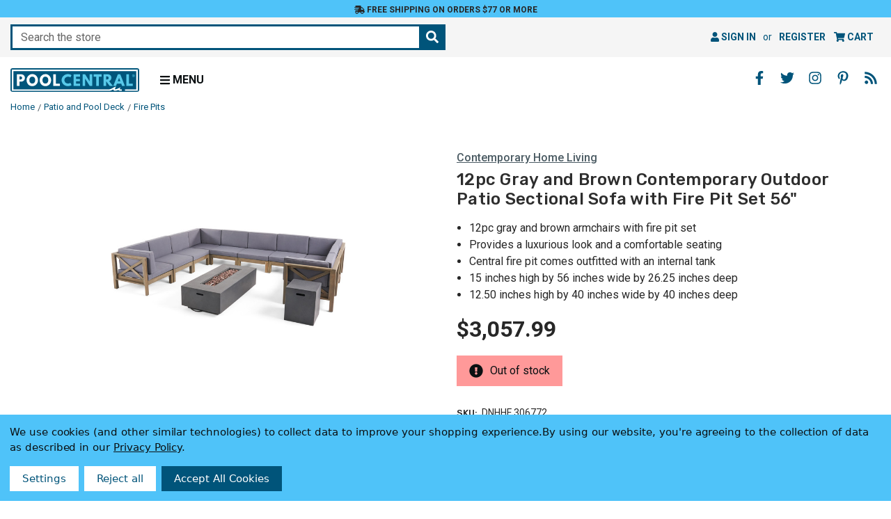

--- FILE ---
content_type: text/html; charset=UTF-8
request_url: https://www.poolcentral.com/12pc-gray-and-brown-contemporary-outdoor-patio-sectional-sofa-with-fire-pit-set-56/
body_size: 19489
content:




<!DOCTYPE html>
<html class="poolcentral no-js" lang="en">
<head>
    <meta charset="utf-8">
    <meta http-equiv="x-ua-compatible" content="ie=edge">
    <meta name="viewport" content="width=device-width, initial-scale=1, shrink-to-fit=no, user-scalable=yes">
    <title>12pc Gray &amp; Brown Contemporary Outdoor Patio Sectional Sofa with Fire Pit Set 56&quot; | Pool Central</title>
    <link rel="dns-prefetch preconnect" href="https://cdn11.bigcommerce.com/s-gc5x6" crossorigin><link rel="dns-prefetch preconnect" href="https://fonts.googleapis.com/" crossorigin><link rel="dns-prefetch preconnect" href="https://fonts.gstatic.com/" crossorigin>
    <meta property="product:price:amount" content="3057.99" /><meta property="product:price:currency" content="USD" /><meta property="og:url" content="https://www.poolcentral.com/12pc-gray-and-brown-contemporary-outdoor-patio-sectional-sofa-with-fire-pit-set-56/" /><meta property="og:site_name" content="Pool Central" /><meta name="keywords" content="Autumn, Chairs, Conversation, Design, Furniture, Garden, Gray, Lawn, Modern, Patio, Poolcentral, Sets, Style, Pool Central"><meta name="description" content="Are late-evening drifts leaving you and your brood feeling chilly in the dark? Well, our fire pit set will have the party rolling in full warmth into the wee h"><link rel='canonical' href='https://www.poolcentral.com/12pc-gray-and-brown-contemporary-outdoor-patio-sectional-sofa-with-fire-pit-set-56/' /><meta name='platform' content='bigcommerce.stencil' /><meta property="og:type" content="product" />
<meta property="og:title" content="12pc Gray and Brown Contemporary Outdoor Patio Sectional Sofa with Fire Pit Set 56&quot;" />
<meta property="og:description" content="Are late-evening drifts leaving you and your brood feeling chilly in the dark? Well, our fire pit set will have the party rolling in full warmth into the wee h" />
<meta property="og:image" content="https://cdn11.bigcommerce.com/s-gc5x6/products/529972/images/1166329/306772-dnhhf-01__51698.1689453228.386.513.jpg?c=2" />
<meta property="og:availability" content="oos" />
<meta property="pinterest:richpins" content="enabled" />
    
      <script>
    
    document.addEventListener("DOMContentLoaded", function(event) {
      var jsContext = JSON.parse("{\"productId\":529972,\"productVarients\":[{\"node\":{\"vtitle\":{\"edges\":[]},\"vdesc\":{\"edges\":[]},\"vbullet1\":{\"edges\":[]},\"vbullet2\":{\"edges\":[]},\"vbullet3\":{\"edges\":[]},\"vbullet4\":{\"edges\":[]},\"vbullet5\":{\"edges\":[]},\"vbullet6\":{\"edges\":[]}}}]}");
      pvarient   = jsContext.productVarients;
      const forms = document.querySelectorAll('#product_view_options');
      const form = forms[0];

      Array.from(form.elements).forEach((input) => {
        if (input.getAttribute("type") == 'radio') {
          const keyword = input.getAttribute("keyword");

          pvarient.forEach((variant) => {
            const vtitle = variant.node.vtitle.edges[0].node.value;
            const vdesc = variant.node.vdesc.edges[0].node.value;
            const vbullet = 
              variant.node.vbullet1.edges[0].node.value + '\n' +
              variant.node.vbullet2.edges[0].node.value + '\n' +
              variant.node.vbullet3.edges[0].node.value + '\n' +
              variant.node.vbullet4.edges[0].node.value + '\n' +
              variant.node.vbullet5.edges[0].node.value;

            if (vtitle.includes(keyword)) {
              input.setAttribute("data-title", vtitle);
              input.setAttribute("data-desc", vdesc);
              input.setAttribute("data-bullet", vbullet);

              input.addEventListener("click", function() {
                const title = input.getAttribute("data-title");
                const desc = input.getAttribute("data-desc");

                if (title) {
                  document.querySelector('#produtView_title').innerHTML = title;
                }
                if (desc) {
                  document.querySelector('#produtView_description').innerHTML = 
                    desc.replace(/(\r?\n|\r)+/g, '\n').split('\n').map(item => `<p>${item}</p>`).join('');
                }
                if (vbullet) {
                  document.querySelector('#produtView_bullet').innerHTML = 
                    vbullet.trim().replace(/(\r?\n|\r)+/g, '\n').split('\n').map(item => `<li>${item}</li>`).join('');
                }
              });
            }
          });
        }
      });
    });
  </script>

    <meta name="title" content="12pc Gray & Brown Contemporary Outdoor Patio Sectional Sofa with Fire Pit Set 56" | Pool Central">

    <meta name="google-site-verification" content="yPyim2I93rstmURNUhmugeQe8dmFe135IYB65o2BqY0">

    <link rel="apple-touch-icon" sizes="180x180" href="https://cdn11.bigcommerce.com/s-gc5x6/images/stencil/original/content/favicon/apple-touch-icon.png">
<link rel="icon" type="image/png" sizes="32x32" href="https://cdn11.bigcommerce.com/s-gc5x6/images/stencil/original/content/favicon/favicon-32x32.png">
<link rel="icon" type="image/png" sizes="16x16" href="https://cdn11.bigcommerce.com/s-gc5x6/images/stencil/original/content/favicon/favicon-16x16.png">
<link rel="manifest" href="https://cdn11.bigcommerce.com/s-gc5x6/content/favicon/site.webmanifest">
<link rel="mask-icon" href="https://cdn11.bigcommerce.com/s-gc5x6/content/favicon/safari-pinned-tab.svg" color="#5bbad5">
<meta name="msapplication-TileColor" content="#ffffff">
<meta name="theme-color" content="#ffffff">

    <script>
        document.documentElement.className = document.documentElement.className.replace('no-js', 'js');
    </script>

    <script>
    function browserSupportsAllFeatures() {
        return window.Promise
            && window.fetch
            && window.URL
            && window.URLSearchParams
            && window.WeakMap
            // object-fit support
            && ('objectFit' in document.documentElement.style);
    }

    function loadScript(src) {
        var js = document.createElement('script');
        js.src = src;
        js.onerror = function () {
            console.error('Failed to load polyfill script ' + src);
        };
        document.head.appendChild(js);
    }

    if (!browserSupportsAllFeatures()) {
        loadScript('https://cdn11.bigcommerce.com/s-gc5x6/stencil/89e09c10-0da3-013e-60c2-1e5fa2b9027e/e/1392d490-3fcb-013e-c832-72f0effbcd59/dist/theme-bundle.polyfills.js');
    }
</script>
    <script>window.consentManagerTranslations = `{"locale":"en","locales":{"consent_manager.data_collection_warning":"en","consent_manager.accept_all_cookies":"en","consent_manager.gdpr_settings":"en","consent_manager.data_collection_preferences":"en","consent_manager.manage_data_collection_preferences":"en","consent_manager.use_data_by_cookies":"en","consent_manager.data_categories_table":"en","consent_manager.allow":"en","consent_manager.accept":"en","consent_manager.deny":"en","consent_manager.dismiss":"en","consent_manager.reject_all":"en","consent_manager.category":"en","consent_manager.purpose":"en","consent_manager.functional_category":"en","consent_manager.functional_purpose":"en","consent_manager.analytics_category":"en","consent_manager.analytics_purpose":"en","consent_manager.targeting_category":"en","consent_manager.advertising_category":"en","consent_manager.advertising_purpose":"en","consent_manager.essential_category":"en","consent_manager.esential_purpose":"en","consent_manager.yes":"en","consent_manager.no":"en","consent_manager.not_available":"en","consent_manager.cancel":"en","consent_manager.save":"en","consent_manager.back_to_preferences":"en","consent_manager.close_without_changes":"en","consent_manager.unsaved_changes":"en","consent_manager.by_using":"en","consent_manager.agree_on_data_collection":"en","consent_manager.change_preferences":"en","consent_manager.cancel_dialog_title":"en","consent_manager.privacy_policy":"en","consent_manager.allow_category_tracking":"en","consent_manager.disallow_category_tracking":"en"},"translations":{"consent_manager.data_collection_warning":"We use cookies (and other similar technologies) to collect data to improve your shopping experience.","consent_manager.accept_all_cookies":"Accept All Cookies","consent_manager.gdpr_settings":"Settings","consent_manager.data_collection_preferences":"Website Data Collection Preferences","consent_manager.manage_data_collection_preferences":"Manage Website Data Collection Preferences","consent_manager.use_data_by_cookies":" uses data collected by cookies and JavaScript libraries to improve your shopping experience.","consent_manager.data_categories_table":"The table below outlines how we use this data by category. To opt out of a category of data collection, select 'No' and save your preferences.","consent_manager.allow":"Allow","consent_manager.accept":"Accept","consent_manager.deny":"Deny","consent_manager.dismiss":"Dismiss","consent_manager.reject_all":"Reject all","consent_manager.category":"Category","consent_manager.purpose":"Purpose","consent_manager.functional_category":"Functional","consent_manager.functional_purpose":"Enables enhanced functionality, such as videos and live chat. If you do not allow these, then some or all of these functions may not work properly.","consent_manager.analytics_category":"Analytics","consent_manager.analytics_purpose":"Provide statistical information on site usage, e.g., web analytics so we can improve this website over time.","consent_manager.targeting_category":"Targeting","consent_manager.advertising_category":"Advertising","consent_manager.advertising_purpose":"Used to create profiles or personalize content to enhance your shopping experience.","consent_manager.essential_category":"Essential","consent_manager.esential_purpose":"Essential for the site and any requested services to work, but do not perform any additional or secondary function.","consent_manager.yes":"Yes","consent_manager.no":"No","consent_manager.not_available":"N/A","consent_manager.cancel":"Cancel","consent_manager.save":"Save","consent_manager.back_to_preferences":"Back to Preferences","consent_manager.close_without_changes":"You have unsaved changes to your data collection preferences. Are you sure you want to close without saving?","consent_manager.unsaved_changes":"You have unsaved changes","consent_manager.by_using":"By using our website, you're agreeing to our","consent_manager.agree_on_data_collection":"By using our website, you're agreeing to the collection of data as described in our ","consent_manager.change_preferences":"You can change your preferences at any time","consent_manager.cancel_dialog_title":"Are you sure you want to cancel?","consent_manager.privacy_policy":"Privacy Policy","consent_manager.allow_category_tracking":"Allow [CATEGORY_NAME] tracking","consent_manager.disallow_category_tracking":"Disallow [CATEGORY_NAME] tracking"}}`;</script>

    <script>
        window.lazySizesConfig = window.lazySizesConfig || {};
        window.lazySizesConfig.loadMode = 1;
    </script>
    <script async src="https://cdn11.bigcommerce.com/s-gc5x6/stencil/89e09c10-0da3-013e-60c2-1e5fa2b9027e/e/1392d490-3fcb-013e-c832-72f0effbcd59/dist/theme-bundle.head_async.js"></script>

    <script src="https://ajax.googleapis.com/ajax/libs/webfont/1.6.26/webfont.js"></script>
    <script>
        WebFont.load({
            google: {
                families: ['Roboto:400,400i,500,500i,700,700i', 'Rubik:500,500i,700,700i&display=swap']
            }
        });
    </script>

    <link href="https://fonts.googleapis.com/css?family=Rubik:700,500%7CRoboto:500,400&display=swap" rel="stylesheet">
    <link data-stencil-stylesheet href="https://cdn11.bigcommerce.com/s-gc5x6/stencil/89e09c10-0da3-013e-60c2-1e5fa2b9027e/e/1392d490-3fcb-013e-c832-72f0effbcd59/css/theme-7905d2c0-5f3d-013e-d5c4-2251fe58491d.css" rel="stylesheet">
    <link data-stencil-stylesheet href="https://cdn11.bigcommerce.com/s-gc5x6/stencil/89e09c10-0da3-013e-60c2-1e5fa2b9027e/e/1392d490-3fcb-013e-c832-72f0effbcd59/css/poolcentral-7905d2c0-5f3d-013e-d5c4-2251fe58491d.css" rel="stylesheet">

    <!-- Start Tracking Code for analytics_facebook -->

<script data-bc-cookie-consent="4" type="text/plain">
!function(f,b,e,v,n,t,s){if(f.fbq)return;n=f.fbq=function(){n.callMethod?n.callMethod.apply(n,arguments):n.queue.push(arguments)};if(!f._fbq)f._fbq=n;n.push=n;n.loaded=!0;n.version='2.0';n.queue=[];t=b.createElement(e);t.async=!0;t.src=v;s=b.getElementsByTagName(e)[0];s.parentNode.insertBefore(t,s)}(window,document,'script','https://connect.facebook.net/en_US/fbevents.js');

fbq('set', 'autoConfig', 'false', '471452020093492');
fbq('dataProcessingOptions', []);
fbq('init', '471452020093492', {"external_id":"05cbc760-50d1-4bef-9c4b-b882f6c60b96"});
fbq('set', 'agent', 'bigcommerce', '471452020093492');

function trackEvents() {
    var pathName = window.location.pathname;

    fbq('track', 'PageView', {}, "");

    // Search events start -- only fire if the shopper lands on the /search.php page
    if (pathName.indexOf('/search.php') === 0 && getUrlParameter('search_query')) {
        fbq('track', 'Search', {
            content_type: 'product_group',
            content_ids: [],
            search_string: getUrlParameter('search_query')
        });
    }
    // Search events end

    // Wishlist events start -- only fire if the shopper attempts to add an item to their wishlist
    if (pathName.indexOf('/wishlist.php') === 0 && getUrlParameter('added_product_id')) {
        fbq('track', 'AddToWishlist', {
            content_type: 'product_group',
            content_ids: []
        });
    }
    // Wishlist events end

    // Lead events start -- only fire if the shopper subscribes to newsletter
    if (pathName.indexOf('/subscribe.php') === 0 && getUrlParameter('result') === 'success') {
        fbq('track', 'Lead', {});
    }
    // Lead events end

    // Registration events start -- only fire if the shopper registers an account
    if (pathName.indexOf('/login.php') === 0 && getUrlParameter('action') === 'account_created') {
        fbq('track', 'CompleteRegistration', {}, "");
    }
    // Registration events end

    

    function getUrlParameter(name) {
        var cleanName = name.replace(/[\[]/, '\[').replace(/[\]]/, '\]');
        var regex = new RegExp('[\?&]' + cleanName + '=([^&#]*)');
        var results = regex.exec(window.location.search);
        return results === null ? '' : decodeURIComponent(results[1].replace(/\+/g, ' '));
    }
}

if (window.addEventListener) {
    window.addEventListener("load", trackEvents, false)
}
</script>
<noscript><img height="1" width="1" style="display:none" alt="null" src="https://www.facebook.com/tr?id=471452020093492&ev=PageView&noscript=1&a=plbigcommerce1.2&eid="/></noscript>

<!-- End Tracking Code for analytics_facebook -->

<!-- Start Tracking Code for analytics_googleanalytics4 -->

<script data-cfasync="false" src="https://cdn11.bigcommerce.com/shared/js/google_analytics4_bodl_subscribers-358423becf5d870b8b603a81de597c10f6bc7699.js" integrity="sha256-gtOfJ3Avc1pEE/hx6SKj/96cca7JvfqllWA9FTQJyfI=" crossorigin="anonymous"></script>
<script data-cfasync="false">
  (function () {
    window.dataLayer = window.dataLayer || [];

    function gtag(){
        dataLayer.push(arguments);
    }

    function initGA4(event) {
         function setupGtag() {
            function configureGtag() {
                gtag('js', new Date());
                gtag('set', 'developer_id.dMjk3Nj', true);
                gtag('config', 'G-NJXQ6EXWG5');
            }

            var script = document.createElement('script');

            script.src = 'https://www.googletagmanager.com/gtag/js?id=G-NJXQ6EXWG5';
            script.async = true;
            script.onload = configureGtag;

            document.head.appendChild(script);
        }

        setupGtag();

        if (typeof subscribeOnBodlEvents === 'function') {
            subscribeOnBodlEvents('G-NJXQ6EXWG5', true);
        }

        window.removeEventListener(event.type, initGA4);
    }

    gtag('consent', 'default', {"ad_storage":"denied","ad_user_data":"denied","ad_personalization":"denied","analytics_storage":"denied","functionality_storage":"denied"})
            

    var eventName = document.readyState === 'complete' ? 'consentScriptsLoaded' : 'DOMContentLoaded';
    window.addEventListener(eventName, initGA4, false);
  })()
</script>

<!-- End Tracking Code for analytics_googleanalytics4 -->

<!-- Start Tracking Code for analytics_siteverification -->

<meta name="google-site-verification" content="yPyim2I93rstmURNUhmugeQe8dmFe135IYB65o2BqY0">
<meta name="p:domain_verify" content="ffbfad867f44538d214a03c05262d42b"/>

<!-- End Tracking Code for analytics_siteverification -->


<script type="text/javascript" src="https://checkout-sdk.bigcommerce.com/v1/loader.js" defer ></script>
<script src="https://www.google.com/recaptcha/api.js" async defer></script>
<script>window.consentManagerStoreConfig = function () { return {"storeName":"Pool Central","privacyPolicyUrl":"https:\/\/poolcentral.com\/privacy-policy\/","writeKey":null,"improvedConsentManagerEnabled":true,"AlwaysIncludeScriptsWithConsentTag":true}; };</script>
<script type="text/javascript" src="https://cdn11.bigcommerce.com/shared/js/bodl-consent-32a446f5a681a22e8af09a4ab8f4e4b6deda6487.js" integrity="sha256-uitfaufFdsW9ELiQEkeOgsYedtr3BuhVvA4WaPhIZZY=" crossorigin="anonymous" defer></script>
<script type="text/javascript" src="https://cdn11.bigcommerce.com/shared/js/storefront/consent-manager-config-3013a89bb0485f417056882e3b5cf19e6588b7ba.js" defer></script>
<script type="text/javascript" src="https://cdn11.bigcommerce.com/shared/js/storefront/consent-manager-08633fe15aba542118c03f6d45457262fa9fac88.js" defer></script>
<script type="text/javascript">
var BCData = {"product_attributes":{"sku":"DNHHF 306772","upc":"191296494199","mpn":null,"gtin":null,"weight":{"formatted":"112.70 LBS","value":112.7},"base":true,"image":null,"price":{"without_tax":{"formatted":"$3,057.99","value":3057.99,"currency":"USD"},"tax_label":"Tax"},"out_of_stock_behavior":"label_option","out_of_stock_message":"Out of stock","available_modifier_values":[],"in_stock_attributes":[],"stock":0,"instock":false,"stock_message":"Out of stock","purchasable":true,"purchasing_message":"The selected product combination is currently unavailable.","call_for_price_message":null}};
</script>
  <script data-bc-cookie-consent="3" type="text/plain">
  window.dataLayer = window.dataLayer || [];
  function gtag() { dataLayer.push(arguments); }
  gtag('consent', 'default', {
    'ad_user_data': 'denied',
    'ad_personalization': 'denied',
    'ad_storage': 'denied',
    'analytics_storage': 'denied',
    'wait_for_update': 500,
  });
  gtag('js', new Date());
  gtag('config', 'GTM-MSX3W4M');
  </script>
 <script data-cfasync="false" src="https://microapps.bigcommerce.com/bodl-events/1.9.4/index.js" integrity="sha256-Y0tDj1qsyiKBRibKllwV0ZJ1aFlGYaHHGl/oUFoXJ7Y=" nonce="" crossorigin="anonymous"></script>
 <script data-cfasync="false" nonce="">

 (function() {
    function decodeBase64(base64) {
       const text = atob(base64);
       const length = text.length;
       const bytes = new Uint8Array(length);
       for (let i = 0; i < length; i++) {
          bytes[i] = text.charCodeAt(i);
       }
       const decoder = new TextDecoder();
       return decoder.decode(bytes);
    }
    window.bodl = JSON.parse(decodeBase64("[base64]"));
 })()

 </script>

<script nonce="">
(function () {
    var xmlHttp = new XMLHttpRequest();

    xmlHttp.open('POST', 'https://bes.gcp.data.bigcommerce.com/nobot');
    xmlHttp.setRequestHeader('Content-Type', 'application/json');
    xmlHttp.send('{"store_id":"823692","timezone_offset":"-5.0","timestamp":"2026-01-21T10:37:51.55705500Z","visit_id":"e3eca413-5adb-4b78-a7ed-034b7a8c4a38","channel_id":1}');
})();
</script>

</head>
<body>
    <noscript><iframe src="https://www.googletagmanager.com/ns.html?id=GTM-MSX3W4M" height="0" width="0" style="display:none;visibility:hidden"></iframe></noscript>

    <a href="#" class="skip-to-main-link">Skip to main content</a>
<a href="#" class="skip-to-footer-link">Skip to footer content</a>
<header class="header" role="banner">
    <div id="banner">
    <div class="banner-wrapper">
        <a href="/shipping-and-returns/#free-ground-shipping" class="banner-link">
            <i class="fas fa-shipping-fast" aria-hidden="true"></i>
            Free Shipping on orders $77 or more
        </a>
    </div>
</div>
    <div class="navUser-wrap">
        <nav class="navUser">
        <div class="quickSearchWrap" id="quickSearch" data-prevent-quick-search-close>
        <div class="container">
    <form class="form quick-search-form" onsubmit="return false" data-url="/search.php" aria-haspopup="true" aria-expanded="false" role="search" data-quick-search-form>
        <fieldset class="form-fieldset">
            <div class="form-field">
                <label class="is-srOnly" for="nav-quick-search">Search</label>
                <input class="form-input"
                       data-search-quick
                       name="nav-quick-search"
                       id="nav-quick-search"
                       data-error-message="Search field cannot be empty."
                       placeholder="Search the store"
                       autocomplete="off"
                >
                <button type="submit" class="form-button" aria-label="Search the store"><i class="fas fa-search" aria-hidden="true"></i></button>
            </div>
        </fieldset>
    </form>
    <section class="quickSearchResults" aria-hidden="true" data-bind="html: results"></section>
    <p role="status"
       aria-live="polite"
       class="aria-description--hidden"
       data-search-aria-message-predefined-text="product results for"
    ></p>
</div>
    </div>
    <ul class="navUser-section navUser-section--alt">
        <li class="navUser-item navUser-item--account">
                <a class="navUser-action"
                   href="/login.php"
                   aria-label="Sign in"
                >
                    <i class="fa fa-user" aria-hidden="true"></i> Sign in
                </a>
                    <span class="navUser-or">or</span>
                    <a class="navUser-action"
                       href="/login.php?action&#x3D;create_account"
                       aria-label="Register"
                    >
                        Register
                    </a>
        </li>
        <li class="navUser-item navUser-item--cart">
            <a class="navUser-action"
               data-cart-preview
               data-dropdown="cart-preview-dropdown"
               data-options="align:right"
               href="/cart.php"
               aria-label="Cart with 0 items"
               aria-haspopup="true"
               aria-expanded="false">
                <i class="fa fa-shopping-cart" aria-hidden="true"></i> <span class="navUser-item-cartLabel">Cart</span> <span class="countPill cart-quantity"></span>
            </a>
            <div class="dropdown-menu" id="cart-preview-dropdown" data-dropdown-content aria-hidden="true"></div>
        </li>
    </ul>
</nav>
    </div>
    <div class="header-wrapper clearfix">
        <div class="header-wrapper-inner">
            <div class="header-logo-wrapper">
                    <div class="header-logo header-logo--left ">
                        <div class="logo-wrap">
                            <div class="header-logo-image-container">
    <a href="https://www.poolcentral.com/">
        <img src="https://cdn11.bigcommerce.com/s-gc5x6/content/images/global/logo/logo-blue.svg?2026-01-21T00:00:00+00:00" width="200" height="36" class="header-logo-img-svg" alt="Pool Central logo" role="img">
    </a>
</div>
                        </div>
                    </div>
                <div class="menu-toggle">
                    <a href="#" class="mobileMenu-toggle" id="mobile-menu-toggle" data-mobile-menu-toggle="menu" aria-expanded="false">
                        <i class="fas fa-bars" aria-hidden="true"></i>
                        <span>Menu</span>
                    </a>
                </div>
            </div>
            <div class="navPages-container" id="menu" data-menu>
                <nav class="navPages" aria-label="primary">
    <ul class="navPages-list navPages-mainNav">
            <li class="navPages-item">
                        <a class="navPages-action navPages-action-depth-max has-subMenu is-root"
       href="https://www.poolcentral.com/accessories/"
       data-collapsible="navPages-1000"
       aria-label="Accessories"
    >
            Accessories
                 <i class="fas fa-angle-down" aria-hidden="true" style="display:none;"></i>
    </a>
    <div class="navPage-subMenu navPage-subMenu-horizontal" id="navPages-1000" aria-hidden="true">
    <ul class="navPage-subMenu-list">
        <li class="navPage-subMenu-item-child">
            <a class="navPage-subMenu-action navPages-action" href="https://www.poolcentral.com/accessories/">
                All
                    Accessories<i class="fas fa-fw fa-caret-right" aria-hidden="true"></i></a>
                        </li>
            <li class="navPage-subMenu-item-child">
                <a class="navPage-subMenu-action navPages-action" href="https://www.poolcentral.com/accessories/chlorine-dispensers/">
                        Chlorine Dispensers
                </a>
            </li>
            <li class="navPage-subMenu-item-child">
                <a class="navPage-subMenu-action navPages-action" href="https://www.poolcentral.com/accessories/cleaning-attachments/">
                        Cleaning Attachments
                </a>
            </li>
            <li class="navPage-subMenu-item-child">
                <a class="navPage-subMenu-action navPages-action" href="https://www.poolcentral.com/accessories/floating-thermometers/">
                        Floating Thermometers
                </a>
            </li>
            <li class="navPage-subMenu-item-child">
                <a class="navPage-subMenu-action navPages-action" href="https://www.poolcentral.com/accessories/fountains/">
                        Fountains
                </a>
            </li>
            <li class="navPage-subMenu-item-child">
                <a class="navPage-subMenu-action navPages-action" href="https://www.poolcentral.com/accessories/ladders-and-rails/">
                        Ladders &amp; Rails
                </a>
            </li>
            <li class="navPage-subMenu-item-child">
                <a class="navPage-subMenu-action navPages-action" href="https://www.poolcentral.com/accessories/lights/">
                        Lights
                </a>
            </li>
            <li class="navPage-subMenu-item-child">
                <a class="navPage-subMenu-action navPages-action" href="https://www.poolcentral.com/accessories/poolside-accessories/">
                        Poolside Accessories
                </a>
            </li>
            <li class="navPage-subMenu-item-child">
                <a class="navPage-subMenu-action navPages-action" href="https://www.poolcentral.com/accessories/poolside-extras/">
                        Poolside Extras
                </a>
            </li>
            <li class="navPage-subMenu-item-child">
                <a class="navPage-subMenu-action navPages-action" href="https://www.poolcentral.com/accessories/repair-and-replacement-parts/">
                        Repair &amp; Replacement Parts
                </a>
            </li>
            <li class="navPage-subMenu-item-child">
                <a class="navPage-subMenu-action navPages-action" href="https://www.poolcentral.com/accessories/safety/">
                        Safety
                </a>
            </li>
            <li class="navPage-subMenu-item-child">
                <a class="navPage-subMenu-action navPages-action" href="https://www.poolcentral.com/accessories/slides-and-diving-boards/">
                        Slides &amp; Diving Boards
                </a>
            </li>
    </ul>
</div>
            </li>
            <li class="navPages-item">
                        <a class="navPages-action navPages-action-depth-max has-subMenu is-root"
       href="https://www.poolcentral.com/chemicals/"
       data-collapsible="navPages-668"
       aria-label="Chemicals"
    >
            Chemicals
                 <i class="fas fa-angle-down" aria-hidden="true" style="display:none;"></i>
    </a>
    <div class="navPage-subMenu navPage-subMenu-horizontal" id="navPages-668" aria-hidden="true">
    <ul class="navPage-subMenu-list">
        <li class="navPage-subMenu-item-child">
            <a class="navPage-subMenu-action navPages-action" href="https://www.poolcentral.com/chemicals/">
                All
                    Chemicals<i class="fas fa-fw fa-caret-right" aria-hidden="true"></i></a>
                        </li>
            <li class="navPage-subMenu-item-child">
                <a class="navPage-subMenu-action navPages-action" href="https://www.poolcentral.com/chemicals/algaecides/">
                        Algaecides
                </a>
            </li>
            <li class="navPage-subMenu-item-child">
                <a class="navPage-subMenu-action navPages-action" href="https://www.poolcentral.com/chemicals/chlorine-and-bromine/">
                        Chlorine &amp; Bromine
                </a>
            </li>
            <li class="navPage-subMenu-item-child">
                <a class="navPage-subMenu-action navPages-action" href="https://www.poolcentral.com/chemicals/eco-friendly/">
                        Eco Friendly
                </a>
            </li>
            <li class="navPage-subMenu-item-child">
                <a class="navPage-subMenu-action navPages-action" href="https://www.poolcentral.com/chemicals/shock/">
                        Shock
                </a>
            </li>
            <li class="navPage-subMenu-item-child">
                <a class="navPage-subMenu-action navPages-action" href="https://www.poolcentral.com/chemicals/stain-removers-and-cleaners/">
                        Stain Removers &amp; Cleaners
                </a>
            </li>
            <li class="navPage-subMenu-item-child">
                <a class="navPage-subMenu-action navPages-action" href="https://www.poolcentral.com/chemicals/water-balancers/">
                        Water Balancers
                </a>
            </li>
            <li class="navPage-subMenu-item-child">
                <a class="navPage-subMenu-action navPages-action" href="https://www.poolcentral.com/chemicals/water-clarifiers/">
                        Water Clarifiers
                </a>
            </li>
            <li class="navPage-subMenu-item-child">
                <a class="navPage-subMenu-action navPages-action" href="https://www.poolcentral.com/chemicals/water-testing/">
                        Water Testing
                </a>
            </li>
    </ul>
</div>
            </li>
            <li class="navPages-item">
                        <a class="navPages-action navPages-action-depth-max has-subMenu is-root"
       href="https://www.poolcentral.com/floats-toys-and-games/"
       data-collapsible="navPages-955"
       aria-label="Floats Toys and Games"
    >
            Floats Toys &amp; Games
         <i class="fas fa-angle-down" aria-hidden="true" style="display:none;"></i>
    </a>
    <div class="navPage-subMenu navPage-subMenu-horizontal" id="navPages-955" aria-hidden="true">
    <ul class="navPage-subMenu-list">
        <li class="navPage-subMenu-item-child">
            <a class="navPage-subMenu-action navPages-action" href="https://www.poolcentral.com/floats-toys-and-games/">
                All
                    Floats Toys &amp; Games<i class="fas fa-fw fa-caret-right" aria-hidden="true"></i></a>
        </li>
            <li class="navPage-subMenu-item-child">
                <a class="navPage-subMenu-action navPages-action" href="https://www.poolcentral.com/floats-toys-and-games/air-pumps/">
                        Air Pumps
                </a>
            </li>
            <li class="navPage-subMenu-item-child">
                <a class="navPage-subMenu-action navPages-action" href="https://www.poolcentral.com/floats-toys-and-games/floats-and-loungers/">
                        Floats &amp; Loungers
                </a>
            </li>
            <li class="navPage-subMenu-item-child">
                <a class="navPage-subMenu-action navPages-action" href="https://www.poolcentral.com/floats-toys-and-games/games-and-toys/">
                        Games &amp; Toys
                </a>
            </li>
            <li class="navPage-subMenu-item-child">
                <a class="navPage-subMenu-action navPages-action" href="https://www.poolcentral.com/floats-toys-and-games/goggles-snorkels-and-fins/">
                        Goggles Snorkels &amp; Fins
                </a>
            </li>
            <li class="navPage-subMenu-item-child">
                <a class="navPage-subMenu-action navPages-action" href="https://www.poolcentral.com/floats-toys-and-games/learn-to-swim/">
                        Learn to Swim
                </a>
            </li>
    </ul>
</div>
            </li>
            <li class="navPages-item">
                        <a class="navPages-action navPages-action-depth-max has-subMenu is-root activePage"
       href="https://www.poolcentral.com/patio-and-pool-deck/"
       data-collapsible="navPages-958"
       aria-label="Patio and Pool Deck"
    >
            Patio &amp; Pool Deck
         <i class="fas fa-angle-down" aria-hidden="true" style="display:none;"></i>
    </a>
    <div class="navPage-subMenu navPage-subMenu-horizontal" id="navPages-958" aria-hidden="true">
    <ul class="navPage-subMenu-list">
        <li class="navPage-subMenu-item-child">
            <a class="navPage-subMenu-action navPages-action" href="https://www.poolcentral.com/patio-and-pool-deck/">
                All
                    Patio &amp; Pool Deck<i class="fas fa-fw fa-caret-right" aria-hidden="true"></i></a>
        </li>
            <li class="navPage-subMenu-item-child">
                <a class="navPage-subMenu-action navPages-action activePage" href="https://www.poolcentral.com/patio-and-pool-deck/fire-pits/">
                        Fire Pits
                </a>
            </li>
            <li class="navPage-subMenu-item-child">
                <a class="navPage-subMenu-action navPages-action" href="https://www.poolcentral.com/patio-and-pool-deck/garden/">
                        Garden
                </a>
            </li>
            <li class="navPage-subMenu-item-child">
                <a class="navPage-subMenu-action navPages-action" href="https://www.poolcentral.com/patio-and-pool-deck/grills-and-accessories/">
                        Grills &amp; Accessories
                </a>
            </li>
            <li class="navPage-subMenu-item-child">
                <a class="navPage-subMenu-action navPages-action" href="https://www.poolcentral.com/patio-and-pool-deck/outdoor-clocks-and-thermometers/">
                        Outdoor Clocks &amp; Thermometers
                </a>
            </li>
            <li class="navPage-subMenu-item-child">
                <a class="navPage-subMenu-action navPages-action" href="https://www.poolcentral.com/patio-and-pool-deck/outdoor-lighting/">
                        Outdoor Lighting
                </a>
            </li>
            <li class="navPage-subMenu-item-child">
                <a class="navPage-subMenu-action navPages-action" href="https://www.poolcentral.com/patio-and-pool-deck/outdoor-rugs/">
                        Outdoor Rugs
                </a>
            </li>
            <li class="navPage-subMenu-item-child">
                <a class="navPage-subMenu-action navPages-action" href="https://www.poolcentral.com/patio-and-pool-deck/outdoor-wall-decor/">
                        Outdoor Wall Decor
                </a>
            </li>
            <li class="navPage-subMenu-item-child">
                <a class="navPage-subMenu-action navPages-action" href="https://www.poolcentral.com/patio-and-pool-deck/patio-heaters/">
                        Patio Heaters
                </a>
            </li>
            <li class="navPage-subMenu-item-child">
                <a class="navPage-subMenu-action navPages-action" href="https://www.poolcentral.com/patio-and-pool-deck/planters/">
                        Planters
                </a>
            </li>
            <li class="navPage-subMenu-item-child">
                <a class="navPage-subMenu-action navPages-action" href="https://www.poolcentral.com/patio-and-pool-deck/torches/">
                        Torches
                </a>
            </li>
    </ul>
</div>
            </li>
            <li class="navPages-item">
                        <a class="navPages-action navPages-action-depth-max has-subMenu is-root"
       href="https://www.poolcentral.com/patio-furniture/"
       data-collapsible="navPages-971"
       aria-label="Patio Furniture"
    >
            Patio Furniture
                 <i class="fas fa-angle-down" aria-hidden="true" style="display:none;"></i>
    </a>
    <div class="navPage-subMenu navPage-subMenu-horizontal" id="navPages-971" aria-hidden="true">
    <ul class="navPage-subMenu-list">
        <li class="navPage-subMenu-item-child">
            <a class="navPage-subMenu-action navPages-action" href="https://www.poolcentral.com/patio-furniture/">
                All
                    Patio Furniture<i class="fas fa-fw fa-caret-right" aria-hidden="true"></i></a>
                        </li>
            <li class="navPage-subMenu-item-child">
                <a class="navPage-subMenu-action navPages-action" href="https://www.poolcentral.com/patio-furniture/adirondack-chairs/">
                        Adirondack Chairs
                </a>
            </li>
            <li class="navPage-subMenu-item-child">
                <a class="navPage-subMenu-action navPages-action" href="https://www.poolcentral.com/patio-furniture/bar-stools/">
                        Bar Stools
                </a>
            </li>
            <li class="navPage-subMenu-item-child">
                <a class="navPage-subMenu-action navPages-action" href="https://www.poolcentral.com/patio-furniture/benches/">
                        Benches
                </a>
            </li>
            <li class="navPage-subMenu-item-child">
                <a class="navPage-subMenu-action navPages-action" href="https://www.poolcentral.com/patio-furniture/chairs/">
                        Chairs
                </a>
            </li>
            <li class="navPage-subMenu-item-child">
                <a class="navPage-subMenu-action navPages-action" href="https://www.poolcentral.com/patio-furniture/conversation-sets/">
                        Conversation Sets
                </a>
            </li>
            <li class="navPage-subMenu-item-child">
                <a class="navPage-subMenu-action navPages-action" href="https://www.poolcentral.com/patio-furniture/dining-tables-and-chairs/">
                        Dining Tables &amp; Chairs
                </a>
            </li>
            <li class="navPage-subMenu-item-child">
                <a class="navPage-subMenu-action navPages-action" href="https://www.poolcentral.com/patio-furniture/gazebos-and-canopies/">
                        Gazebos &amp; Canopies
                </a>
            </li>
            <li class="navPage-subMenu-item-child">
                <a class="navPage-subMenu-action navPages-action" href="https://www.poolcentral.com/patio-furniture/gliders/">
                        Gliders
                </a>
            </li>
            <li class="navPage-subMenu-item-child">
                <a class="navPage-subMenu-action navPages-action" href="https://www.poolcentral.com/patio-furniture/hammocks/">
                        Hammocks
                </a>
            </li>
            <li class="navPage-subMenu-item-child">
                <a class="navPage-subMenu-action navPages-action" href="https://www.poolcentral.com/patio-furniture/loungers/">
                        Loungers
                </a>
            </li>
            <li class="navPage-subMenu-item-child">
                <a class="navPage-subMenu-action navPages-action" href="https://www.poolcentral.com/patio-furniture/loveseats/">
                        Loveseats
                </a>
            </li>
            <li class="navPage-subMenu-item-child">
                <a class="navPage-subMenu-action navPages-action" href="https://www.poolcentral.com/patio-furniture/ottomans-and-footstools/">
                        Ottomans &amp; Footstools
                </a>
            </li>
            <li class="navPage-subMenu-item-child">
                <a class="navPage-subMenu-action navPages-action" href="https://www.poolcentral.com/patio-furniture/outdoor-cushions/">
                        Outdoor Cushions
                </a>
            </li>
            <li class="navPage-subMenu-item-child">
                <a class="navPage-subMenu-action navPages-action" href="https://www.poolcentral.com/patio-furniture/outdoor-pillows/">
                        Outdoor Pillows
                </a>
            </li>
            <li class="navPage-subMenu-item-child">
                <a class="navPage-subMenu-action navPages-action" href="https://www.poolcentral.com/patio-furniture/picnic-tables/">
                        Picnic Tables
                </a>
            </li>
            <li class="navPage-subMenu-item-child">
                <a class="navPage-subMenu-action navPages-action" href="https://www.poolcentral.com/patio-furniture/rocking-chairs/">
                        Rocking Chairs
                </a>
            </li>
            <li class="navPage-subMenu-item-child">
                <a class="navPage-subMenu-action navPages-action" href="https://www.poolcentral.com/patio-furniture/swings/">
                        Swings
                </a>
            </li>
            <li class="navPage-subMenu-item-child">
                <a class="navPage-subMenu-action navPages-action" href="https://www.poolcentral.com/patio-furniture/tables/">
                        Tables
                </a>
            </li>
            <li class="navPage-subMenu-item-child">
                <a class="navPage-subMenu-action navPages-action" href="https://www.poolcentral.com/patio-furniture/umbrellas/">
                        Umbrellas
                </a>
            </li>
    </ul>
</div>
            </li>
            <li class="navPages-item">
                        <a class="navPages-action navPages-action-depth-max has-subMenu is-root"
       href="https://www.poolcentral.com/pool-closing/"
       data-collapsible="navPages-1108"
       aria-label="Pool Closing"
    >
            Pool Closing
                 <i class="fas fa-angle-down" aria-hidden="true" style="display:none;"></i>
    </a>
    <div class="navPage-subMenu navPage-subMenu-horizontal" id="navPages-1108" aria-hidden="true">
    <ul class="navPage-subMenu-list">
        <li class="navPage-subMenu-item-child">
            <a class="navPage-subMenu-action navPages-action" href="https://www.poolcentral.com/pool-closing/">
                All
                    Pool Closing<i class="fas fa-fw fa-caret-right" aria-hidden="true"></i></a>
                        </li>
            <li class="navPage-subMenu-item-child">
                <a class="navPage-subMenu-action navPages-action" href="https://www.poolcentral.com/pool-closing/winterizing-covers/">
                        Winterizing Covers
                </a>
            </li>
            <li class="navPage-subMenu-item-child">
                <a class="navPage-subMenu-action navPages-action" href="https://www.poolcentral.com/pool-closing/winterizing-equipment-and-accessories/">
                        Winterizing Equipment &amp; Accessories
                </a>
            </li>
    </ul>
</div>
            </li>
            <li class="navPages-item">
                        <a class="navPages-action navPages-action-depth-max has-subMenu is-root"
       href="https://www.poolcentral.com/swimming-pools-and-spas/"
       data-collapsible="navPages-1058"
       aria-label="Swimming Pools and Spas"
    >
            Pools &amp; Spas
         <i class="fas fa-angle-down" aria-hidden="true" style="display:none;"></i>
    </a>
    <div class="navPage-subMenu navPage-subMenu-horizontal" id="navPages-1058" aria-hidden="true">
    <ul class="navPage-subMenu-list">
        <li class="navPage-subMenu-item-child">
            <a class="navPage-subMenu-action navPages-action" href="https://www.poolcentral.com/swimming-pools-and-spas/">
                All
                    Pools &amp; Spas<i class="fas fa-fw fa-caret-right" aria-hidden="true"></i></a>
        </li>
            <li class="navPage-subMenu-item-child">
                <a class="navPage-subMenu-action navPages-action" href="https://www.poolcentral.com/swimming-pools-and-spas/kiddie-pools/">
                        Kiddie Pools
                </a>
            </li>
            <li class="navPage-subMenu-item-child">
                <a class="navPage-subMenu-action navPages-action" href="https://www.poolcentral.com/swimming-pools-and-spas/liners/">
                        Liners
                </a>
            </li>
            <li class="navPage-subMenu-item-child">
                <a class="navPage-subMenu-action navPages-action" href="https://www.poolcentral.com/swimming-pools-and-spas/pools/">
                        Pools
                </a>
            </li>
            <li class="navPage-subMenu-item-child">
                <a class="navPage-subMenu-action navPages-action" href="https://www.poolcentral.com/swimming-pools-and-spas/spas/">
                        Spas
                </a>
            </li>
    </ul>
</div>
            </li>
            <li class="navPages-item">
                        <a class="navPages-action navPages-action-depth-max has-subMenu is-root"
       href="https://www.poolcentral.com/covers/"
       data-collapsible="navPages-721"
       aria-label="Covers"
    >
            Covers
                 <i class="fas fa-angle-down" aria-hidden="true" style="display:none;"></i>
    </a>
    <div class="navPage-subMenu navPage-subMenu-horizontal" id="navPages-721" aria-hidden="true">
    <ul class="navPage-subMenu-list">
        <li class="navPage-subMenu-item-child">
            <a class="navPage-subMenu-action navPages-action" href="https://www.poolcentral.com/covers/">
                All
                    Covers<i class="fas fa-fw fa-caret-right" aria-hidden="true"></i></a>
                        </li>
            <li class="navPage-subMenu-item-child">
                <a class="navPage-subMenu-action navPages-action" href="https://www.poolcentral.com/covers/ground-cloths/">
                        Ground Cloths
                </a>
            </li>
            <li class="navPage-subMenu-item-child">
                <a class="navPage-subMenu-action navPages-action" href="https://www.poolcentral.com/covers/solar-covers/">
                        Solar Covers
                </a>
            </li>
            <li class="navPage-subMenu-item-child">
                <a class="navPage-subMenu-action navPages-action" href="https://www.poolcentral.com/covers/winter-covers/">
                        Winter Covers
                </a>
            </li>
    </ul>
</div>
            </li>
            <li class="navPages-item">
                        <a class="navPages-action navPages-action-depth-max has-subMenu is-root"
       href="https://www.poolcentral.com/equipment/"
       data-collapsible="navPages-571"
       aria-label="Equipment"
    >
            Equipment
                 <i class="fas fa-angle-down" aria-hidden="true" style="display:none;"></i>
    </a>
    <div class="navPage-subMenu navPage-subMenu-horizontal" id="navPages-571" aria-hidden="true">
    <ul class="navPage-subMenu-list">
        <li class="navPage-subMenu-item-child">
            <a class="navPage-subMenu-action navPages-action" href="https://www.poolcentral.com/equipment/">
                All
                    Equipment<i class="fas fa-fw fa-caret-right" aria-hidden="true"></i></a>
                        </li>
            <li class="navPage-subMenu-item-child">
                <a class="navPage-subMenu-action navPages-action" href="https://www.poolcentral.com/equipment/automatic-pool-cleaners/">
                        Automatic Pool Cleaners
                </a>
            </li>
            <li class="navPage-subMenu-item-child">
                <a class="navPage-subMenu-action navPages-action" href="https://www.poolcentral.com/equipment/chemical-feeders/">
                        Chemical Feeders
                </a>
            </li>
            <li class="navPage-subMenu-item-child">
                <a class="navPage-subMenu-action navPages-action" href="https://www.poolcentral.com/equipment/heaters-and-accessories/">
                        Heaters &amp; Accessories
                </a>
            </li>
            <li class="navPage-subMenu-item-child">
                <a class="navPage-subMenu-action navPages-action" href="https://www.poolcentral.com/equipment/filters-and-filter-supplies/">
                        Filters &amp; Filter Supplies
                </a>
            </li>
            <li class="navPage-subMenu-item-child">
                <a class="navPage-subMenu-action navPages-action" href="https://www.poolcentral.com/equipment/pumps-and-motors/">
                        Pumps &amp; Motors
                </a>
            </li>
            <li class="navPage-subMenu-item-child">
                <a class="navPage-subMenu-action navPages-action" href="https://www.poolcentral.com/equipment/systems/">
                        Systems
                </a>
            </li>
    </ul>
</div>
            </li>
    </ul>
    <ul class="navPages-list navPages-list--user">
            <li class="navPages-item">
                <a class="navPages-action"
                   href="/login.php"
                   aria-label="Sign in"
                >
                    Sign in
                </a>
                    or
                    <a class="navPages-action"
                       href="/login.php?action&#x3D;create_account"
                       aria-label="Register"
                    >
                        Register
                    </a>
            </li>
            <li class="navPages-item">
                    <ul class="socialLinks socialLinks--alt">
            <li class="socialLinks-item">
                    <a class="icon" href="https://www.facebook.com/pages/Pool-Central/837467519630788" target="_blank" rel="noopener" aria-label="Facebook - Opens in a new window">
                        <i class="fab fa-fw fa-facebook-f" aria-hidden="true"></i>
                    </a>
            </li>
            <li class="socialLinks-item">
                    <a class="icon" href="https://twitter.com/PoolcentralCom" target="_blank" rel="noopener" aria-label="Twitter - Opens in a new window">
                        <i class="fab fa-fw fa-twitter" aria-hidden="true"></i>
                    </a>
            </li>
            <li class="socialLinks-item">
                    <a class="icon" href="https://www.instagram.com/pool_central/" target="_blank" rel="noopener" aria-label="Instagram - Opens in a new window">
                        <i class="fab fa-fw fa-instagram" aria-hidden="true"></i>
                    </a>
            </li>
            <li class="socialLinks-item">
                    <a class="icon" href="https://www.pinterest.com/pool_central/" target="_blank" rel="noopener" aria-label="Pinterest - Opens in a new window">
                        <i class="fab fa-fw fa-pinterest-p" aria-hidden="true"></i>
                    </a>
            </li>
            <li class="socialLinks-item">
                    <a class="icon" href="http://www.poolcentral.com/blog/" target="_blank" rel="noopener" aria-label="Blog - Opens in a new window">
                        <i class="fas fa-fw fa-rss" aria-hidden="true"></i>
                    </a>
                            </li>
    </ul>
            </li>
    </ul>
</nav>
            </div>
                    <ul class="socialLinks socialLinks--alt">
            <li class="socialLinks-item">
                    <a class="icon" href="https://www.facebook.com/pages/Pool-Central/837467519630788" target="_blank" rel="noopener" aria-label="Facebook - Opens in a new window">
                        <i class="fab fa-fw fa-facebook-f" aria-hidden="true"></i>
                    </a>
            </li>
            <li class="socialLinks-item">
                    <a class="icon" href="https://twitter.com/PoolcentralCom" target="_blank" rel="noopener" aria-label="Twitter - Opens in a new window">
                        <i class="fab fa-fw fa-twitter" aria-hidden="true"></i>
                    </a>
            </li>
            <li class="socialLinks-item">
                    <a class="icon" href="https://www.instagram.com/pool_central/" target="_blank" rel="noopener" aria-label="Instagram - Opens in a new window">
                        <i class="fab fa-fw fa-instagram" aria-hidden="true"></i>
                    </a>
            </li>
            <li class="socialLinks-item">
                    <a class="icon" href="https://www.pinterest.com/pool_central/" target="_blank" rel="noopener" aria-label="Pinterest - Opens in a new window">
                        <i class="fab fa-fw fa-pinterest-p" aria-hidden="true"></i>
                    </a>
            </li>
            <li class="socialLinks-item">
                    <a class="icon" href="http://www.poolcentral.com/blog/" target="_blank" rel="noopener" aria-label="Blog - Opens in a new window">
                        <i class="fas fa-fw fa-rss" aria-hidden="true"></i>
                    </a>
                            </li>
    </ul>
        </div>
    </div>
</header>
    <main id="main-content" class="body clearfix" data-currency-code="USD">
     
    <div class="container">
        
    <nav class="breadcrumbs-full">
    <ul class="breadcrumbs" itemscope itemtype="https://schema.org/BreadcrumbList">
                        <li class="breadcrumb " itemprop="itemListElement" itemscope itemtype="https://schema.org/ListItem">
                            <a href="https://www.poolcentral.com/" class="breadcrumb-label" itemprop="item">
                                <span itemprop="name">Home</span>
                            </a>
                            <meta itemprop="position" content="1">
                        </li>
                        <li class="breadcrumb " itemprop="itemListElement" itemscope itemtype="https://schema.org/ListItem">
                            <a href="https://www.poolcentral.com/patio-and-pool-deck/" class="breadcrumb-label" itemprop="item">
                                <span itemprop="name">Patio and Pool Deck</span>
                            </a>
                            <meta itemprop="position" content="2">
                        </li>
                        <li class="breadcrumb " itemprop="itemListElement" itemscope itemtype="https://schema.org/ListItem">
                            <a href="https://www.poolcentral.com/patio-and-pool-deck/fire-pits/" class="breadcrumb-label" itemprop="item">
                                <span itemprop="name">Fire Pits</span>
                            </a>
                            <meta itemprop="position" content="3">
                        </li>
    </ul>
</nav>


    <div itemscope itemtype="https://schema.org/Product">
        <div class="productView clearfix" >

    <section class="productView-images" data-image-gallery>
        <span
    data-carousel-content-change-message
    class="aria-description--hidden"
    aria-live="polite" 
    role="status"></span>
        <figure class="productView-image"
                data-image-gallery-main
                data-zoom-image="https://cdn11.bigcommerce.com/s-gc5x6/images/stencil/1280x1280/products/529972/1166329/306772-dnhhf-01__51698.1689453228.jpg?c=2"
                >
            <div class="productView-img-container">
                    <a href="https://cdn11.bigcommerce.com/s-gc5x6/images/stencil/1280x1280/products/529972/1166329/306772-dnhhf-01__51698.1689453228.jpg?c=2"
                        target="_blank" rel="noopener noreferrer" itemprop="image">
                <img src="https://cdn11.bigcommerce.com/s-gc5x6/images/stencil/500x500/products/529972/1166329/306772-dnhhf-01__51698.1689453228.jpg?c=2" width="536" height="536" alt="12pc Gray and Brown Contemporary Outdoor Patio Sectional Sofa with Fire Pit Set 56&quot;" data-sizes="auto"
    srcset="https://cdn11.bigcommerce.com/s-gc5x6/images/stencil/80w/products/529972/1166329/306772-dnhhf-01__51698.1689453228.jpg?c=2"
data-srcset="https://cdn11.bigcommerce.com/s-gc5x6/images/stencil/80w/products/529972/1166329/306772-dnhhf-01__51698.1689453228.jpg?c=2 80w, https://cdn11.bigcommerce.com/s-gc5x6/images/stencil/160w/products/529972/1166329/306772-dnhhf-01__51698.1689453228.jpg?c=2 160w, https://cdn11.bigcommerce.com/s-gc5x6/images/stencil/320w/products/529972/1166329/306772-dnhhf-01__51698.1689453228.jpg?c=2 320w, https://cdn11.bigcommerce.com/s-gc5x6/images/stencil/640w/products/529972/1166329/306772-dnhhf-01__51698.1689453228.jpg?c=2 640w, https://cdn11.bigcommerce.com/s-gc5x6/images/stencil/960w/products/529972/1166329/306772-dnhhf-01__51698.1689453228.jpg?c=2 960w, https://cdn11.bigcommerce.com/s-gc5x6/images/stencil/1280w/products/529972/1166329/306772-dnhhf-01__51698.1689453228.jpg?c=2 1280w, https://cdn11.bigcommerce.com/s-gc5x6/images/stencil/1920w/products/529972/1166329/306772-dnhhf-01__51698.1689453228.jpg?c=2 1920w, https://cdn11.bigcommerce.com/s-gc5x6/images/stencil/2560w/products/529972/1166329/306772-dnhhf-01__51698.1689453228.jpg?c=2 2560w"

class="card-image lazyload productView-image--default"

data-main-image
data-src="https://cdn11.bigcommerce.com/s-gc5x6/images/stencil/500x500/products/529972/1166329/306772-dnhhf-01__51698.1689453228.jpg?c=2">
                    </a>
            </div>
        </figure>
        <ul class="productView-thumbnails" data-slick='{
                "infinite": false,
                "mobileFirst": true,
                "dots": false,
                "accessibility": false,
                "slidesToShow": 5,
                "slidesToScroll": 1
            }'>
                <li class="productView-thumbnail">
                    <a
                        class="productView-thumbnail-link"
                        href="https://cdn11.bigcommerce.com/s-gc5x6/images/stencil/1280x1280/products/529972/1166329/306772-dnhhf-01__51698.1689453228.jpg?c=2"
                        data-image-gallery-item
                        data-image-gallery-new-image-url="https://cdn11.bigcommerce.com/s-gc5x6/images/stencil/500x500/products/529972/1166329/306772-dnhhf-01__51698.1689453228.jpg?c=2"
                        data-image-gallery-new-image-srcset="https://cdn11.bigcommerce.com/s-gc5x6/images/stencil/80w/products/529972/1166329/306772-dnhhf-01__51698.1689453228.jpg?c=2 80w, https://cdn11.bigcommerce.com/s-gc5x6/images/stencil/160w/products/529972/1166329/306772-dnhhf-01__51698.1689453228.jpg?c=2 160w, https://cdn11.bigcommerce.com/s-gc5x6/images/stencil/320w/products/529972/1166329/306772-dnhhf-01__51698.1689453228.jpg?c=2 320w, https://cdn11.bigcommerce.com/s-gc5x6/images/stencil/640w/products/529972/1166329/306772-dnhhf-01__51698.1689453228.jpg?c=2 640w, https://cdn11.bigcommerce.com/s-gc5x6/images/stencil/960w/products/529972/1166329/306772-dnhhf-01__51698.1689453228.jpg?c=2 960w, https://cdn11.bigcommerce.com/s-gc5x6/images/stencil/1280w/products/529972/1166329/306772-dnhhf-01__51698.1689453228.jpg?c=2 1280w, https://cdn11.bigcommerce.com/s-gc5x6/images/stencil/1920w/products/529972/1166329/306772-dnhhf-01__51698.1689453228.jpg?c=2 1920w, https://cdn11.bigcommerce.com/s-gc5x6/images/stencil/2560w/products/529972/1166329/306772-dnhhf-01__51698.1689453228.jpg?c=2 2560w"
                        data-image-gallery-zoom-image-url="https://cdn11.bigcommerce.com/s-gc5x6/images/stencil/1280x1280/products/529972/1166329/306772-dnhhf-01__51698.1689453228.jpg?c=2"
                    >
                    <img src="https://cdn11.bigcommerce.com/s-gc5x6/images/stencil/50x50/products/529972/1166329/306772-dnhhf-01__51698.1689453228.jpg?c=2" width="536" height="536" alt="12pc Gray and Brown Contemporary Outdoor Patio Sectional Sofa with Fire Pit Set 56&quot;" data-sizes="auto"
    srcset="https://cdn11.bigcommerce.com/s-gc5x6/images/stencil/80w/products/529972/1166329/306772-dnhhf-01__51698.1689453228.jpg?c=2"
data-srcset="https://cdn11.bigcommerce.com/s-gc5x6/images/stencil/80w/products/529972/1166329/306772-dnhhf-01__51698.1689453228.jpg?c=2 80w, https://cdn11.bigcommerce.com/s-gc5x6/images/stencil/160w/products/529972/1166329/306772-dnhhf-01__51698.1689453228.jpg?c=2 160w, https://cdn11.bigcommerce.com/s-gc5x6/images/stencil/320w/products/529972/1166329/306772-dnhhf-01__51698.1689453228.jpg?c=2 320w, https://cdn11.bigcommerce.com/s-gc5x6/images/stencil/640w/products/529972/1166329/306772-dnhhf-01__51698.1689453228.jpg?c=2 640w, https://cdn11.bigcommerce.com/s-gc5x6/images/stencil/960w/products/529972/1166329/306772-dnhhf-01__51698.1689453228.jpg?c=2 960w, https://cdn11.bigcommerce.com/s-gc5x6/images/stencil/1280w/products/529972/1166329/306772-dnhhf-01__51698.1689453228.jpg?c=2 1280w, https://cdn11.bigcommerce.com/s-gc5x6/images/stencil/1920w/products/529972/1166329/306772-dnhhf-01__51698.1689453228.jpg?c=2 1920w, https://cdn11.bigcommerce.com/s-gc5x6/images/stencil/2560w/products/529972/1166329/306772-dnhhf-01__51698.1689453228.jpg?c=2 2560w"

class="card-image lazyload"


data-src="https://cdn11.bigcommerce.com/s-gc5x6/images/stencil/50x50/products/529972/1166329/306772-dnhhf-01__51698.1689453228.jpg?c=2">
                    </a>
                </li>
                <li class="productView-thumbnail">
                    <a
                        class="productView-thumbnail-link"
                        href="https://cdn11.bigcommerce.com/s-gc5x6/images/stencil/1280x1280/products/529972/1166330/dnhhf_306772_2__32612.1689453229.jpg?c=2"
                        data-image-gallery-item
                        data-image-gallery-new-image-url="https://cdn11.bigcommerce.com/s-gc5x6/images/stencil/500x500/products/529972/1166330/dnhhf_306772_2__32612.1689453229.jpg?c=2"
                        data-image-gallery-new-image-srcset="https://cdn11.bigcommerce.com/s-gc5x6/images/stencil/80w/products/529972/1166330/dnhhf_306772_2__32612.1689453229.jpg?c=2 80w, https://cdn11.bigcommerce.com/s-gc5x6/images/stencil/160w/products/529972/1166330/dnhhf_306772_2__32612.1689453229.jpg?c=2 160w, https://cdn11.bigcommerce.com/s-gc5x6/images/stencil/320w/products/529972/1166330/dnhhf_306772_2__32612.1689453229.jpg?c=2 320w, https://cdn11.bigcommerce.com/s-gc5x6/images/stencil/640w/products/529972/1166330/dnhhf_306772_2__32612.1689453229.jpg?c=2 640w, https://cdn11.bigcommerce.com/s-gc5x6/images/stencil/960w/products/529972/1166330/dnhhf_306772_2__32612.1689453229.jpg?c=2 960w, https://cdn11.bigcommerce.com/s-gc5x6/images/stencil/1280w/products/529972/1166330/dnhhf_306772_2__32612.1689453229.jpg?c=2 1280w, https://cdn11.bigcommerce.com/s-gc5x6/images/stencil/1920w/products/529972/1166330/dnhhf_306772_2__32612.1689453229.jpg?c=2 1920w, https://cdn11.bigcommerce.com/s-gc5x6/images/stencil/2560w/products/529972/1166330/dnhhf_306772_2__32612.1689453229.jpg?c=2 2560w"
                        data-image-gallery-zoom-image-url="https://cdn11.bigcommerce.com/s-gc5x6/images/stencil/1280x1280/products/529972/1166330/dnhhf_306772_2__32612.1689453229.jpg?c=2"
                    >
                    <img src="https://cdn11.bigcommerce.com/s-gc5x6/images/stencil/50x50/products/529972/1166330/dnhhf_306772_2__32612.1689453229.jpg?c=2" width="536" height="536" alt="12pc Gray and Brown Contemporary Outdoor Patio Sectional Sofa with Fire Pit Set 56&quot;" data-sizes="auto"
    srcset="https://cdn11.bigcommerce.com/s-gc5x6/images/stencil/80w/products/529972/1166330/dnhhf_306772_2__32612.1689453229.jpg?c=2"
data-srcset="https://cdn11.bigcommerce.com/s-gc5x6/images/stencil/80w/products/529972/1166330/dnhhf_306772_2__32612.1689453229.jpg?c=2 80w, https://cdn11.bigcommerce.com/s-gc5x6/images/stencil/160w/products/529972/1166330/dnhhf_306772_2__32612.1689453229.jpg?c=2 160w, https://cdn11.bigcommerce.com/s-gc5x6/images/stencil/320w/products/529972/1166330/dnhhf_306772_2__32612.1689453229.jpg?c=2 320w, https://cdn11.bigcommerce.com/s-gc5x6/images/stencil/640w/products/529972/1166330/dnhhf_306772_2__32612.1689453229.jpg?c=2 640w, https://cdn11.bigcommerce.com/s-gc5x6/images/stencil/960w/products/529972/1166330/dnhhf_306772_2__32612.1689453229.jpg?c=2 960w, https://cdn11.bigcommerce.com/s-gc5x6/images/stencil/1280w/products/529972/1166330/dnhhf_306772_2__32612.1689453229.jpg?c=2 1280w, https://cdn11.bigcommerce.com/s-gc5x6/images/stencil/1920w/products/529972/1166330/dnhhf_306772_2__32612.1689453229.jpg?c=2 1920w, https://cdn11.bigcommerce.com/s-gc5x6/images/stencil/2560w/products/529972/1166330/dnhhf_306772_2__32612.1689453229.jpg?c=2 2560w"

class="card-image lazyload"


data-src="https://cdn11.bigcommerce.com/s-gc5x6/images/stencil/50x50/products/529972/1166330/dnhhf_306772_2__32612.1689453229.jpg?c=2">
                    </a>
                </li>
                <li class="productView-thumbnail">
                    <a
                        class="productView-thumbnail-link"
                        href="https://cdn11.bigcommerce.com/s-gc5x6/images/stencil/1280x1280/products/529972/1166331/dnhhf_306772_3__36048.1689453229.jpg?c=2"
                        data-image-gallery-item
                        data-image-gallery-new-image-url="https://cdn11.bigcommerce.com/s-gc5x6/images/stencil/500x500/products/529972/1166331/dnhhf_306772_3__36048.1689453229.jpg?c=2"
                        data-image-gallery-new-image-srcset="https://cdn11.bigcommerce.com/s-gc5x6/images/stencil/80w/products/529972/1166331/dnhhf_306772_3__36048.1689453229.jpg?c=2 80w, https://cdn11.bigcommerce.com/s-gc5x6/images/stencil/160w/products/529972/1166331/dnhhf_306772_3__36048.1689453229.jpg?c=2 160w, https://cdn11.bigcommerce.com/s-gc5x6/images/stencil/320w/products/529972/1166331/dnhhf_306772_3__36048.1689453229.jpg?c=2 320w, https://cdn11.bigcommerce.com/s-gc5x6/images/stencil/640w/products/529972/1166331/dnhhf_306772_3__36048.1689453229.jpg?c=2 640w, https://cdn11.bigcommerce.com/s-gc5x6/images/stencil/960w/products/529972/1166331/dnhhf_306772_3__36048.1689453229.jpg?c=2 960w, https://cdn11.bigcommerce.com/s-gc5x6/images/stencil/1280w/products/529972/1166331/dnhhf_306772_3__36048.1689453229.jpg?c=2 1280w, https://cdn11.bigcommerce.com/s-gc5x6/images/stencil/1920w/products/529972/1166331/dnhhf_306772_3__36048.1689453229.jpg?c=2 1920w, https://cdn11.bigcommerce.com/s-gc5x6/images/stencil/2560w/products/529972/1166331/dnhhf_306772_3__36048.1689453229.jpg?c=2 2560w"
                        data-image-gallery-zoom-image-url="https://cdn11.bigcommerce.com/s-gc5x6/images/stencil/1280x1280/products/529972/1166331/dnhhf_306772_3__36048.1689453229.jpg?c=2"
                    >
                    <img src="https://cdn11.bigcommerce.com/s-gc5x6/images/stencil/50x50/products/529972/1166331/dnhhf_306772_3__36048.1689453229.jpg?c=2" width="536" height="536" alt="12pc Gray and Brown Contemporary Outdoor Patio Sectional Sofa with Fire Pit Set 56&quot;" data-sizes="auto"
    srcset="https://cdn11.bigcommerce.com/s-gc5x6/images/stencil/80w/products/529972/1166331/dnhhf_306772_3__36048.1689453229.jpg?c=2"
data-srcset="https://cdn11.bigcommerce.com/s-gc5x6/images/stencil/80w/products/529972/1166331/dnhhf_306772_3__36048.1689453229.jpg?c=2 80w, https://cdn11.bigcommerce.com/s-gc5x6/images/stencil/160w/products/529972/1166331/dnhhf_306772_3__36048.1689453229.jpg?c=2 160w, https://cdn11.bigcommerce.com/s-gc5x6/images/stencil/320w/products/529972/1166331/dnhhf_306772_3__36048.1689453229.jpg?c=2 320w, https://cdn11.bigcommerce.com/s-gc5x6/images/stencil/640w/products/529972/1166331/dnhhf_306772_3__36048.1689453229.jpg?c=2 640w, https://cdn11.bigcommerce.com/s-gc5x6/images/stencil/960w/products/529972/1166331/dnhhf_306772_3__36048.1689453229.jpg?c=2 960w, https://cdn11.bigcommerce.com/s-gc5x6/images/stencil/1280w/products/529972/1166331/dnhhf_306772_3__36048.1689453229.jpg?c=2 1280w, https://cdn11.bigcommerce.com/s-gc5x6/images/stencil/1920w/products/529972/1166331/dnhhf_306772_3__36048.1689453229.jpg?c=2 1920w, https://cdn11.bigcommerce.com/s-gc5x6/images/stencil/2560w/products/529972/1166331/dnhhf_306772_3__36048.1689453229.jpg?c=2 2560w"

class="card-image lazyload"


data-src="https://cdn11.bigcommerce.com/s-gc5x6/images/stencil/50x50/products/529972/1166331/dnhhf_306772_3__36048.1689453229.jpg?c=2">
                    </a>
                </li>
                <li class="productView-thumbnail">
                    <a
                        class="productView-thumbnail-link"
                        href="https://cdn11.bigcommerce.com/s-gc5x6/images/stencil/1280x1280/products/529972/1166333/dnhhf_306772_4__71732.1689453229.jpg?c=2"
                        data-image-gallery-item
                        data-image-gallery-new-image-url="https://cdn11.bigcommerce.com/s-gc5x6/images/stencil/500x500/products/529972/1166333/dnhhf_306772_4__71732.1689453229.jpg?c=2"
                        data-image-gallery-new-image-srcset="https://cdn11.bigcommerce.com/s-gc5x6/images/stencil/80w/products/529972/1166333/dnhhf_306772_4__71732.1689453229.jpg?c=2 80w, https://cdn11.bigcommerce.com/s-gc5x6/images/stencil/160w/products/529972/1166333/dnhhf_306772_4__71732.1689453229.jpg?c=2 160w, https://cdn11.bigcommerce.com/s-gc5x6/images/stencil/320w/products/529972/1166333/dnhhf_306772_4__71732.1689453229.jpg?c=2 320w, https://cdn11.bigcommerce.com/s-gc5x6/images/stencil/640w/products/529972/1166333/dnhhf_306772_4__71732.1689453229.jpg?c=2 640w, https://cdn11.bigcommerce.com/s-gc5x6/images/stencil/960w/products/529972/1166333/dnhhf_306772_4__71732.1689453229.jpg?c=2 960w, https://cdn11.bigcommerce.com/s-gc5x6/images/stencil/1280w/products/529972/1166333/dnhhf_306772_4__71732.1689453229.jpg?c=2 1280w, https://cdn11.bigcommerce.com/s-gc5x6/images/stencil/1920w/products/529972/1166333/dnhhf_306772_4__71732.1689453229.jpg?c=2 1920w, https://cdn11.bigcommerce.com/s-gc5x6/images/stencil/2560w/products/529972/1166333/dnhhf_306772_4__71732.1689453229.jpg?c=2 2560w"
                        data-image-gallery-zoom-image-url="https://cdn11.bigcommerce.com/s-gc5x6/images/stencil/1280x1280/products/529972/1166333/dnhhf_306772_4__71732.1689453229.jpg?c=2"
                    >
                    <img src="https://cdn11.bigcommerce.com/s-gc5x6/images/stencil/50x50/products/529972/1166333/dnhhf_306772_4__71732.1689453229.jpg?c=2" width="536" height="536" alt="12pc Gray and Brown Contemporary Outdoor Patio Sectional Sofa with Fire Pit Set 56&quot;" data-sizes="auto"
    srcset="https://cdn11.bigcommerce.com/s-gc5x6/images/stencil/80w/products/529972/1166333/dnhhf_306772_4__71732.1689453229.jpg?c=2"
data-srcset="https://cdn11.bigcommerce.com/s-gc5x6/images/stencil/80w/products/529972/1166333/dnhhf_306772_4__71732.1689453229.jpg?c=2 80w, https://cdn11.bigcommerce.com/s-gc5x6/images/stencil/160w/products/529972/1166333/dnhhf_306772_4__71732.1689453229.jpg?c=2 160w, https://cdn11.bigcommerce.com/s-gc5x6/images/stencil/320w/products/529972/1166333/dnhhf_306772_4__71732.1689453229.jpg?c=2 320w, https://cdn11.bigcommerce.com/s-gc5x6/images/stencil/640w/products/529972/1166333/dnhhf_306772_4__71732.1689453229.jpg?c=2 640w, https://cdn11.bigcommerce.com/s-gc5x6/images/stencil/960w/products/529972/1166333/dnhhf_306772_4__71732.1689453229.jpg?c=2 960w, https://cdn11.bigcommerce.com/s-gc5x6/images/stencil/1280w/products/529972/1166333/dnhhf_306772_4__71732.1689453229.jpg?c=2 1280w, https://cdn11.bigcommerce.com/s-gc5x6/images/stencil/1920w/products/529972/1166333/dnhhf_306772_4__71732.1689453229.jpg?c=2 1920w, https://cdn11.bigcommerce.com/s-gc5x6/images/stencil/2560w/products/529972/1166333/dnhhf_306772_4__71732.1689453229.jpg?c=2 2560w"

class="card-image lazyload"


data-src="https://cdn11.bigcommerce.com/s-gc5x6/images/stencil/50x50/products/529972/1166333/dnhhf_306772_4__71732.1689453229.jpg?c=2">
                    </a>
                </li>
                <li class="productView-thumbnail">
                    <a
                        class="productView-thumbnail-link"
                        href="https://cdn11.bigcommerce.com/s-gc5x6/images/stencil/1280x1280/products/529972/1166335/dnhhf_306772_5__99086.1689453230.jpg?c=2"
                        data-image-gallery-item
                        data-image-gallery-new-image-url="https://cdn11.bigcommerce.com/s-gc5x6/images/stencil/500x500/products/529972/1166335/dnhhf_306772_5__99086.1689453230.jpg?c=2"
                        data-image-gallery-new-image-srcset="https://cdn11.bigcommerce.com/s-gc5x6/images/stencil/80w/products/529972/1166335/dnhhf_306772_5__99086.1689453230.jpg?c=2 80w, https://cdn11.bigcommerce.com/s-gc5x6/images/stencil/160w/products/529972/1166335/dnhhf_306772_5__99086.1689453230.jpg?c=2 160w, https://cdn11.bigcommerce.com/s-gc5x6/images/stencil/320w/products/529972/1166335/dnhhf_306772_5__99086.1689453230.jpg?c=2 320w, https://cdn11.bigcommerce.com/s-gc5x6/images/stencil/640w/products/529972/1166335/dnhhf_306772_5__99086.1689453230.jpg?c=2 640w, https://cdn11.bigcommerce.com/s-gc5x6/images/stencil/960w/products/529972/1166335/dnhhf_306772_5__99086.1689453230.jpg?c=2 960w, https://cdn11.bigcommerce.com/s-gc5x6/images/stencil/1280w/products/529972/1166335/dnhhf_306772_5__99086.1689453230.jpg?c=2 1280w, https://cdn11.bigcommerce.com/s-gc5x6/images/stencil/1920w/products/529972/1166335/dnhhf_306772_5__99086.1689453230.jpg?c=2 1920w, https://cdn11.bigcommerce.com/s-gc5x6/images/stencil/2560w/products/529972/1166335/dnhhf_306772_5__99086.1689453230.jpg?c=2 2560w"
                        data-image-gallery-zoom-image-url="https://cdn11.bigcommerce.com/s-gc5x6/images/stencil/1280x1280/products/529972/1166335/dnhhf_306772_5__99086.1689453230.jpg?c=2"
                    >
                    <img src="https://cdn11.bigcommerce.com/s-gc5x6/images/stencil/50x50/products/529972/1166335/dnhhf_306772_5__99086.1689453230.jpg?c=2" width="536" height="536" alt="12pc Gray and Brown Contemporary Outdoor Patio Sectional Sofa with Fire Pit Set 56&quot;" data-sizes="auto"
    srcset="https://cdn11.bigcommerce.com/s-gc5x6/images/stencil/80w/products/529972/1166335/dnhhf_306772_5__99086.1689453230.jpg?c=2"
data-srcset="https://cdn11.bigcommerce.com/s-gc5x6/images/stencil/80w/products/529972/1166335/dnhhf_306772_5__99086.1689453230.jpg?c=2 80w, https://cdn11.bigcommerce.com/s-gc5x6/images/stencil/160w/products/529972/1166335/dnhhf_306772_5__99086.1689453230.jpg?c=2 160w, https://cdn11.bigcommerce.com/s-gc5x6/images/stencil/320w/products/529972/1166335/dnhhf_306772_5__99086.1689453230.jpg?c=2 320w, https://cdn11.bigcommerce.com/s-gc5x6/images/stencil/640w/products/529972/1166335/dnhhf_306772_5__99086.1689453230.jpg?c=2 640w, https://cdn11.bigcommerce.com/s-gc5x6/images/stencil/960w/products/529972/1166335/dnhhf_306772_5__99086.1689453230.jpg?c=2 960w, https://cdn11.bigcommerce.com/s-gc5x6/images/stencil/1280w/products/529972/1166335/dnhhf_306772_5__99086.1689453230.jpg?c=2 1280w, https://cdn11.bigcommerce.com/s-gc5x6/images/stencil/1920w/products/529972/1166335/dnhhf_306772_5__99086.1689453230.jpg?c=2 1920w, https://cdn11.bigcommerce.com/s-gc5x6/images/stencil/2560w/products/529972/1166335/dnhhf_306772_5__99086.1689453230.jpg?c=2 2560w"

class="card-image lazyload"


data-src="https://cdn11.bigcommerce.com/s-gc5x6/images/stencil/50x50/products/529972/1166335/dnhhf_306772_5__99086.1689453230.jpg?c=2">
                    </a>
                </li>
                <li class="productView-thumbnail">
                    <a
                        class="productView-thumbnail-link"
                        href="https://cdn11.bigcommerce.com/s-gc5x6/images/stencil/1280x1280/products/529972/1166337/dnhhf_306772_6__59119.1689453230.jpg?c=2"
                        data-image-gallery-item
                        data-image-gallery-new-image-url="https://cdn11.bigcommerce.com/s-gc5x6/images/stencil/500x500/products/529972/1166337/dnhhf_306772_6__59119.1689453230.jpg?c=2"
                        data-image-gallery-new-image-srcset="https://cdn11.bigcommerce.com/s-gc5x6/images/stencil/80w/products/529972/1166337/dnhhf_306772_6__59119.1689453230.jpg?c=2 80w, https://cdn11.bigcommerce.com/s-gc5x6/images/stencil/160w/products/529972/1166337/dnhhf_306772_6__59119.1689453230.jpg?c=2 160w, https://cdn11.bigcommerce.com/s-gc5x6/images/stencil/320w/products/529972/1166337/dnhhf_306772_6__59119.1689453230.jpg?c=2 320w, https://cdn11.bigcommerce.com/s-gc5x6/images/stencil/640w/products/529972/1166337/dnhhf_306772_6__59119.1689453230.jpg?c=2 640w, https://cdn11.bigcommerce.com/s-gc5x6/images/stencil/960w/products/529972/1166337/dnhhf_306772_6__59119.1689453230.jpg?c=2 960w, https://cdn11.bigcommerce.com/s-gc5x6/images/stencil/1280w/products/529972/1166337/dnhhf_306772_6__59119.1689453230.jpg?c=2 1280w, https://cdn11.bigcommerce.com/s-gc5x6/images/stencil/1920w/products/529972/1166337/dnhhf_306772_6__59119.1689453230.jpg?c=2 1920w, https://cdn11.bigcommerce.com/s-gc5x6/images/stencil/2560w/products/529972/1166337/dnhhf_306772_6__59119.1689453230.jpg?c=2 2560w"
                        data-image-gallery-zoom-image-url="https://cdn11.bigcommerce.com/s-gc5x6/images/stencil/1280x1280/products/529972/1166337/dnhhf_306772_6__59119.1689453230.jpg?c=2"
                    >
                    <img src="https://cdn11.bigcommerce.com/s-gc5x6/images/stencil/50x50/products/529972/1166337/dnhhf_306772_6__59119.1689453230.jpg?c=2" width="536" height="536" alt="12pc Gray and Brown Contemporary Outdoor Patio Sectional Sofa with Fire Pit Set 56&quot;" data-sizes="auto"
    srcset="https://cdn11.bigcommerce.com/s-gc5x6/images/stencil/80w/products/529972/1166337/dnhhf_306772_6__59119.1689453230.jpg?c=2"
data-srcset="https://cdn11.bigcommerce.com/s-gc5x6/images/stencil/80w/products/529972/1166337/dnhhf_306772_6__59119.1689453230.jpg?c=2 80w, https://cdn11.bigcommerce.com/s-gc5x6/images/stencil/160w/products/529972/1166337/dnhhf_306772_6__59119.1689453230.jpg?c=2 160w, https://cdn11.bigcommerce.com/s-gc5x6/images/stencil/320w/products/529972/1166337/dnhhf_306772_6__59119.1689453230.jpg?c=2 320w, https://cdn11.bigcommerce.com/s-gc5x6/images/stencil/640w/products/529972/1166337/dnhhf_306772_6__59119.1689453230.jpg?c=2 640w, https://cdn11.bigcommerce.com/s-gc5x6/images/stencil/960w/products/529972/1166337/dnhhf_306772_6__59119.1689453230.jpg?c=2 960w, https://cdn11.bigcommerce.com/s-gc5x6/images/stencil/1280w/products/529972/1166337/dnhhf_306772_6__59119.1689453230.jpg?c=2 1280w, https://cdn11.bigcommerce.com/s-gc5x6/images/stencil/1920w/products/529972/1166337/dnhhf_306772_6__59119.1689453230.jpg?c=2 1920w, https://cdn11.bigcommerce.com/s-gc5x6/images/stencil/2560w/products/529972/1166337/dnhhf_306772_6__59119.1689453230.jpg?c=2 2560w"

class="card-image lazyload"


data-src="https://cdn11.bigcommerce.com/s-gc5x6/images/stencil/50x50/products/529972/1166337/dnhhf_306772_6__59119.1689453230.jpg?c=2">
                    </a>
                </li>
        </ul>
    </section>
    <section class="productView-details">
        <div class="productView-product">
            <p class="productView-brand" itemprop="brand" itemscope itemtype="http://schema.org/Brand">
                <a href="https://www.poolcentral.com/contemporary-home-living/" itemprop="url"><span itemprop="name">Contemporary Home Living</span></a>
            </p>
            <h1 id="produtView_title" class="productView-title" itemprop="name">12pc Gray and Brown Contemporary Outdoor Patio Sectional Sofa with Fire Pit Set 56&quot;</h1>
            <div class="productView-bullets">
                <ul  id="produtView_bullet">
                            <li>12pc gray and brown armchairs with fire pit set</li>
                            <li>Provides a luxurious look and a comfortable seating</li>
                            <li>Central fire pit comes outfitted with an internal tank</li>
                            <li>15 inches high by 56 inches wide by 26.25 inches deep</li>
                            <li>12.50 inches high by 40 inches wide by 40 inches deep</li>
                </ul>
            </div>
            <div class="productView-price">
                
        <div class="price-section price-section--withoutTax rrp-price--withoutTax" style="display: none;">
            <span>
                    MSRP:
            </span>
            <span data-product-rrp-price-without-tax class="price price--rrp">
                
            </span>
        </div>
        <div class="price-section price-section--withoutTax non-sale-price--withoutTax" style="display: none;">
            <span>
                    Was:
            </span>
            <span data-product-non-sale-price-without-tax class="price price--non-sale">
                
            </span>
        </div>
        <div class="price-section price-section--withoutTax" itemprop="offers" itemscope itemtype="https://schema.org/Offer">
            <span class="price-label" >
                
            </span>
            <span class="price-now-label" style="display: none;">
                    Now:
            </span>
            <span data-product-price-without-tax class="price price--withoutTax">$3,057.99</span>
                <meta itemprop="availability" itemtype="https://schema.org/ItemAvailability"
                    content="https://schema.org/OutOfStock">
                <meta itemprop="itemCondition" itemtype="https://schema.org/OfferItemCondition" content="https://schema.org/Condition">
                <meta itemprop="priceCurrency" content="USD">
                <meta itemprop="url" content="https://www.poolcentral.com/12pc-gray-and-brown-contemporary-outdoor-patio-sectional-sofa-with-fire-pit-set-56/">
                <div itemprop="priceSpecification" itemscope itemtype="https://schema.org/PriceSpecification">
                    <meta itemprop="price" content="3057.99">
                    <meta itemprop="priceCurrency" content="USD">
                    <meta itemprop="valueAddedTaxIncluded" content="false">
                    <meta itemprop="priceValidUntil" content="">
                </div>
        </div>
         <div class="price-section price-section--saving price" style="display: none;">
                <span class="price">(You save</span>
                <span data-product-price-saved class="price price--saving">
                    
                </span>
                <span class="price">)</span>
         </div>
            </div>
                <div class="productView-info-bulkPricing">
                                    </div>
            <div class="productView-options">
                <form id="product_view_options" class="form" method="post" action="https://www.poolcentral.com/cart.php" enctype="multipart/form-data"
                      data-cart-item-add>
                    <input type="hidden" name="action" value="add">
                    <input type="hidden" name="product_id" value="529972"/>
                    <div data-product-option-change style="display:none;">
                        
                    </div>
                    <div id="add-to-cart-wrapper" class="add-to-cart-wrapper" style="display: none">
        
        <div class="form-field form-field--increments">
            <label class="form-label form-label--alternate"
                   for="qty[]">Quantity:</label>
                <div class="form-increment" data-quantity-change>
                    <button class="button button--icon" data-action="dec">
                        <span class="is-srOnly">Decrease Quantity of 12pc Gray and Brown Contemporary Outdoor Patio Sectional Sofa with Fire Pit Set 56&quot;</span>
                        <i class="icon fas fa-angle-down" aria-hidden="true"></i>
                    </button>
                    <input class="form-input form-input--incrementTotal"
                           id="qty[]"
                           name="qty[]"
                           type="tel"
                           value="1"
                           data-quantity-min="0"
                           data-quantity-max="0"
                           min="1"
                           pattern="[0-9]*"
                           aria-live="polite">
                    <button class="button button--icon" data-action="inc">
                        <span class="is-srOnly">Increase Quantity of 12pc Gray and Brown Contemporary Outdoor Patio Sectional Sofa with Fire Pit Set 56&quot;</span>
                        <i class="icon fas fa-angle-up" aria-hidden="true"></i>
                    </button>
                </div>
        </div>

    <div class="productView-stockLevel">
        In Stock: <span data-product-stock>Please select an option</span>
    </div>

    <div class="alertBox productAttributes-message" style="display:none;">
        <div class="alertBox-column alertBox-icon">
            <i class="fas fa-check-circle" aria-hidden="true"></i>
        </div>
        <p class="alertBox-column alertBox-message"></p>
    </div>
        <div class="form-action">
            <input
                    id="form-action-addToCart"
                    data-wait-message="Adding to cart…"
                    class="button button--primary"
                    type="submit"
                    value="Add to Cart"
            >
            <span class="product-status-message aria-description--hidden">Adding to cart… The item has been added</span>
        </div>
</div>
                            <div class="alertBox alertBox--error">
    <div class="alertBox-column alertBox-icon">
        <i class="fas fa-exclamation-circle" aria-hidden="true"></i>
    </div>
    <p class="alertBox-column alertBox-message">
        <span id="alertBox-message-text">Out of stock</span>
    </p>
</div>
                </form>
            </div>
                <div class="productSKU">
                    <span class="productView-info-name sku-label">SKU:</span>
                    <span class="productView-info-value" data-product-sku itemprop="sku">DNHHF 306772</span>
                </div>
                <div class="productUPC">
                    <span class="productView-info-name upc-label">UPC:</span>
                    <span class="productView-info-value" data-product-upc>191296494199</span>
                </div>
            
        </div>

            
    
    <div class="productView-social">
        <ul class="socialLinks">
                <li class="socialLinks-item socialLinks-item--facebook">
                    <a class="socialLinks__link icon icon--facebook"
                       title="Facebook"
                       href="https://facebook.com/sharer/sharer.php?u=https%3A%2F%2Fwww.poolcentral.com%2F12pc-gray-and-brown-contemporary-outdoor-patio-sectional-sofa-with-fire-pit-set-56%2F"
                       target="_blank"
                       rel="noopener"
                       
                    >
                        <span class="aria-description--hidden">Facebook</span>
                        <i class="fab fa-fw fa-facebook-f" aria-hidden="true"></i>
                    </a>
                </li>
                <li class="socialLinks-item socialLinks-item--email">
                    <a class="socialLinks__link icon icon--email"
                       title="Email"
                       href="mailto:?subject=12pc%20Gray%20%26%20Brown%20Contemporary%20Outdoor%20Patio%20Sectional%20Sofa%20with%20Fire%20Pit%20Set%2056%22%20%7C%20Pool%20Central&amp;body=https%3A%2F%2Fwww.poolcentral.com%2F12pc-gray-and-brown-contemporary-outdoor-patio-sectional-sofa-with-fire-pit-set-56%2F"
                       target="_self"
                       rel="noopener"
                       
                    >
                        <span class="aria-description--hidden">Email</span>
                        <i class="far fa-envelope" aria-hidden="true"></i>
                    </a>
                </li>
                <li class="socialLinks-item socialLinks-item--print">
                    <a class="socialLinks__link icon icon--print"
                       title="Print"
                       onclick="window.print();return false;"
                       
                    >
                        <span class="aria-description--hidden">Print</span>
                        <i class="fas fa-print" aria-hidden="true"></i>
                    </a>
                </li>
                <li class="socialLinks-item socialLinks-item--twitter">
                    <a class="socialLinks__link icon icon--twitter"
                       href="https://twitter.com/intent/tweet/?text=12pc%20Gray%20%26%20Brown%20Contemporary%20Outdoor%20Patio%20Sectional%20Sofa%20with%20Fire%20Pit%20Set%2056%22%20%7C%20Pool%20Central&amp;url=https%3A%2F%2Fwww.poolcentral.com%2F12pc-gray-and-brown-contemporary-outdoor-patio-sectional-sofa-with-fire-pit-set-56%2F"
                       target="_blank"
                       rel="noopener"
                       title="Twitter"
                       
                    >
                        <span class="aria-description--hidden">Twitter</span>
                        <i class="fab fa-fw fa-twitter" aria-hidden="true"></i>
                    </a>
                </li>
                <li class="socialLinks-item socialLinks-item--pinterest">
                    <a class="socialLinks__link icon icon--pinterest"
                       title="Pinterest"
                       href="https://pinterest.com/pin/create/button/?url=https%3A%2F%2Fwww.poolcentral.com%2F12pc-gray-and-brown-contemporary-outdoor-patio-sectional-sofa-with-fire-pit-set-56%2F&amp;description=12pc%20Gray%20%26%20Brown%20Contemporary%20Outdoor%20Patio%20Sectional%20Sofa%20with%20Fire%20Pit%20Set%2056%22%20%7C%20Pool%20Central"
                       target="_blank"
                       rel="noopener"
                       
                    >
                        <span class="aria-description--hidden">Pinterest</span>
                        <i class="fab fa-fw fa-pinterest-p" aria-hidden="true"></i>
                    </a>
                                    </li>
        </ul>
    </div>
    </section>
</div>

<div id="previewModal" class="modal modal--large" data-reveal>
    <button class="modal-close"
        type="button"
        title="Close"
        
>
    <span class="aria-description--hidden">Close</span>
    <span aria-hidden="true">&#215;</span>
</button>
    <div class="modal-content"></div>
    <div class="loadingOverlay"></div>
</div>


        <div class="product-detail-description">
            <div class="productView-descriptions">
    <div class="productView-description mb-2">
        <h2 class="productView-title">Description</h2>
        <div id="produtView_description" ><p>Are late-evening drifts leaving you and your brood feeling chilly in the dark? Well, our fire pit set will have the party rolling in full warmth into the wee hours of the morning! This conversation maker will have you dancing into the night around a live flame, shedding a hue of natural light safely and comfortably. Furthermore, with plushly seated cushions coupled with a lightweight design, you have the perfect ingredients to hold the bonfire of a lifetime!    <b><p>Product Features:</b>  <br>Weather-resistant cushioned seatings with fire pit  <br>Central fire pit comes outfitted with an internal tank  <br>Set includes (1) right-side armchair, (1) left-side armchair, (2) corner pieces, (6) armless pieces, (1) fire pit, (1) tank holder  <br>Comes with handcrafted intricating details  <br>Provides a luxurious look and a comfortable seating  <br>Weather resistant; lightweight construction  <br>Perfect for any outdoor patio gathering setup  <br>Some assembly required     <p>Dimensions:   <br>Right-side armchair: 26.50"H x 30.25"W x 30.25"D  <br>Right-side armchair seat: 10.25"H x 28"W x 28"D  <br>Right-side armchair arm height: 26.50"  <br>Left-side armchair: 26.50"H x 30.25"W x 30.25"D  <br>Left-side armchair seat: 10.25"H x 28"W x 28"D  <br>Left-side armchair arm height: 26.50"  <br>Corner piece: 26.50"H x 28"W x 30.25"D  <br>Corner piece seat: 10.25"H x 28"W x 28"D  <br>Armless piece: 26.50"H x 28"W x 30.25"D  <br>Armless piece seat: 10.25"H x 28"W x 28"D  <br>Fire pit: 15"H x 56"W x 26.25"D   <br>Tank holder: 20.25"H x 16.25"W x 16.25"D    <p>Material(s)  <br>Frame: acacia wood  <br>Cushion: polyester  <br>Fire pit and tank holder: lightweight concrete</div>
    </div>

    <div class="productView-description">
            <h2 class="productView-title">Product Specifications</h2>
            <table class="table productView-description-specs">
                <thead class="table-thead">
                    <tr>
                            <th>Weight</th>
                            <th>Width</th>
                            <th>Height</th>
                            <th>Depth</th>
                    </tr>
                </thead>
                <tbody class="table-tbody">
                    <tr>
                            <td data-product-weight>112.70 LBS</td>
                            <td>26.25"</td>
                            <td>15.00"</td>
                            <td>56.00"</td>
                    </tr>
                </tbody>
            </table>
                <p class="productView-warning">Prop 65 Warning: Handling the coated electrical wires of this product exposes you to lead, a chemical known to the State of California to cause cancer, birth defects and other reproductive harm. Wash hands after use.</p>
    </div>

</div>

        </div>

    </div>

    </div>
    <div id="modal" class="modal" data-reveal data-prevent-quick-search-close>
    <button class="modal-close"
        type="button"
        title="Close"
        
>
    <span class="aria-description--hidden">Close</span>
    <span aria-hidden="true">&#215;</span>
</button>
    <div class="modal-content"></div>
    <div class="loadingOverlay"></div>
</div>
    <div id="alert-modal" class="modal modal--alert modal--small" data-reveal data-prevent-quick-search-close>
    <div class="swal2-icon swal2-error swal2-icon-show"><span class="swal2-x-mark"><span class="swal2-x-mark-line-left"></span><span class="swal2-x-mark-line-right"></span></span></div>

    <div class="modal-content"></div>

    <div class="button-container"><button type="button" class="confirm button" data-reveal-close>OK</button></div>
</div>
</main>
    <footer id="footer-content" class="footer" role="contentinfo">
    <div class="container">
        <div class="newsletter-subscription" id="SideNewsletterBox">
            <div class="inner">
                <div class="grid">
                    <div class="grid__item two-thirds">
                            <h2 class="footer-info-heading">Subscribe to Our Newsletter</h2>
<div id="mc_embed_signup">
    <form action="https://poolcentral.us10.list-manage.com/subscribe/post?u=fe915bf4e9ca11793aac8658d&amp;id=8c3213c85e" method="post" id="mc-embedded-subscribe-form" name="mc-embedded-subscribe-form" class="form validate" target="_blank" novalidate>
        <div id="mc_embed_signup_scroll">
            <fieldset class="form-fieldset">
                <label class="form-label is-srOnly" for="mce-EMAIL">Email Address</label>
                <div class="form-prefixPostfix">
                    <input type="email" value="" name="EMAIL" class="form-input required email" id="mce-EMAIL" placeholder="Your email address">
                    <div style="position: absolute; left: -5000px;" aria-hidden="true"><input type="text" name="b_fe915bf4e9ca11793aac8658d_8c3213c85e" tabindex="-1" value=""></div>
                    <input type="submit" value="Subscribe" name="subscribe" id="mc-embedded-subscribe" class="button button--primary form-prefixPostfix-button--postfix">
                </div>
                <div id="mce-responses" class="clear">
                    <div class="response" id="mce-error-response" style="display:none"></div>
                    <div class="response" id="mce-success-response" style="display:none"></div>
                </div>
            </fieldset>
        </div>
    </form>
</div>
<script type='text/javascript' src='//s3.amazonaws.com/downloads.mailchimp.com/js/mc-validate.js'></script><script type='text/javascript'>(function($) {window.fnames = new Array(); window.ftypes = new Array();fnames[0]='EMAIL';ftypes[0]='email';fnames[1]='FNAME';ftypes[1]='text';fnames[2]='LNAME';ftypes[2]='text';fnames[3]='MMERGE3';ftypes[3]='text';fnames[4]='MMERGE4';ftypes[4]='text';fnames[5]='MMERGE5';ftypes[5]='text';fnames[6]='MMERGE6';ftypes[6]='text';fnames[7]='MMERGE7';ftypes[7]='birthday';fnames[8]='MMERGE8';ftypes[8]='imageurl';}(jQuery));var $mcj = jQuery.noConflict(true);</script>
                    </div>
                </div>
            </div>
        </div>
        <section class="footer-info">
            <div>
                <article class="footer-info-col" data-section-type="footer-info">
                    <h2 class="footer-info-heading">Resources</h2>
                    <ul class="footer-info-list">
                        <li><a href="https://help.poolcentral.com/support/home">Help Desk</a></li>
                        <li><a href="/shipping-and-returns/">Shipping &amp; Returns</a></li>
                        <li><a href="/blog/">Blog</a></li>
                    </ul>
                </article>
                <article class="footer-info-col" data-section-type="footer-categories">
                    <h2 class="footer-info-heading">Shop by Category</h2>
                    <ul class="footer-info-list">
                                <li>
                                    <a href="https://www.poolcentral.com/accessories/">Accessories</a>
                                </li>
                                                            <li>
                                    <a href="https://www.poolcentral.com/chemicals/">Chemicals</a>
                                </li>
                                                            <li>
                                    <a href="https://www.poolcentral.com/floats-toys-and-games/">Floats Toys &amp; Games</a>
                                </li>
                                <li>
                                    <a href="https://www.poolcentral.com/patio-and-pool-deck/">Patio &amp; Pool Deck</a>
                                </li>
                                <li>
                                    <a href="https://www.poolcentral.com/patio-furniture/">Patio Furniture</a>
                                </li>
                                                            <li>
                                    <a href="https://www.poolcentral.com/pool-closing/">Pool Closing</a>
                                </li>
                                                            <li>
                                    <a href="https://www.poolcentral.com/swimming-pools-and-spas/">Swimming Pools &amp; Spas</a>
                                </li>
                                <li>
                                    <a href="https://www.poolcentral.com/covers/">Covers</a>
                                </li>
                                                            <li>
                                    <a href="https://www.poolcentral.com/equipment/">Equipment</a>
                                </li>
                                                </ul>
                </article>
                <article id="contact" class="footer-info-col">
                    <h2 class="footer-info-heading">Contact</h2>
                    <a href="https://help.poolcentral.com/support/home" class="button button--primary footer-button w-100"><i class="fas fa-headset" aria-hidden="true"></i> Help Desk</a>
                    <button class="button button--primary footer-button w-100" onclick="window.fcWidget.open();window.fcWidget.show();"><i class="far fa-comment-dots" aria-hidden="true"></i> Live Chat</button>
                    <p>Monday - Sunday<br> 8:30 am - 3:00 pm <abbr title="Eastern Time" aria-label="Eastern Time">ET</abbr><br> Excludes Holidays</p>
                    <a href="tel:1-844-329-5743" class="button button--primary w-100"><i class="fas fa-mobile-alt" aria-hidden="true"></i> 844-329-5743</a>
                    <p>Monday - Friday<br> 8:30 am - 6:30 pm <abbr title="Eastern Time" aria-label="Eastern Time">ET</abbr></p>
                </article>
            </div>
        </section>
        <div class="footer-about text-center">
            <p>Pool Central offers one of the largest online selections of pool maintenance, recreation and outdoor patio decor.</p>
            <p>Shop popular, high-quality brands and a wide variety of products that allow you to relax and enjoy your pool and spa.</p>
            <p>Pool Central is a division of Gordon Companies Inc., a family of brands with over 40 years retail experience.</p>
            <p>
                85 Innsbruck Drive<br>
                Cheektowaga, <abbr title="New York">NY</abbr> 14227
            </p>
        </div>
        <div class="footer-copyright">
            <p class="powered-by">&copy; 2026 Pool Central<span class="footer-dash"> - </span><a href="/terms-of-use/">Terms of Use</a><span class="footer-dash"> - </span><a href="/privacy-policy/">Privacy Policy</a><span class="footer-dash"> - </span><a href="/privacy-policy/#do-not-sell-my-data">Do Not Sell My Data</a></p>
                <div class="footer-payment-icons">
        <i class="fab fa-cc-amex" aria-label="American Express" aria-hidden="true"></i>
        <i class="fab fa-cc-discover" aria-label="Discover" aria-hidden="true"></i>
        <i class="fab fa-cc-mastercard" aria-label="Mastercard" aria-hidden="true"></i>
        <i class="fab fa-cc-paypal" aria-label="PayPal" aria-hidden="true"></i>
        <i class="fab fa-cc-visa" aria-label="Visa" aria-hidden="true"></i>
        <i class="fab fa-cc-amazon-pay" aria-label="Amazon Pay" aria-hidden="true"></i>
    </div>
        </div>
    </div>
</footer>
    <a href="#" id="back-to-top" aria-label="Back to top of page"><i class="fas fa-angle-up" aria-hidden="true"></i></a>
    <script>window.__webpack_public_path__ = "https://cdn11.bigcommerce.com/s-gc5x6/stencil/89e09c10-0da3-013e-60c2-1e5fa2b9027e/e/1392d490-3fcb-013e-c832-72f0effbcd59/dist/";</script>
    <script src="https://cdn11.bigcommerce.com/s-gc5x6/stencil/89e09c10-0da3-013e-60c2-1e5fa2b9027e/e/1392d490-3fcb-013e-c832-72f0effbcd59/dist/theme-bundle.main.js"></script>
    <script>
        window.stencilBootstrap("product", "{\"productId\":529972,\"productVarients\":[{\"node\":{\"vtitle\":{\"edges\":[]},\"vdesc\":{\"edges\":[]},\"vbullet1\":{\"edges\":[]},\"vbullet2\":{\"edges\":[]},\"vbullet3\":{\"edges\":[]},\"vbullet4\":{\"edges\":[]},\"vbullet5\":{\"edges\":[]},\"vbullet6\":{\"edges\":[]}}}],\"zoomSize\":\"1280x1280\",\"productSize\":\"500x500\",\"showAdminBar\":true,\"genericError\":\"Oops! Something went wrong.\",\"maintenanceModeSettings\":[],\"adminBarLanguage\":\"{\\\"locale\\\":\\\"en\\\",\\\"locales\\\":{\\\"admin.maintenance_header\\\":\\\"en\\\",\\\"admin.maintenance_tooltip\\\":\\\"en\\\",\\\"admin.maintenance_showstore_link\\\":\\\"en\\\",\\\"admin.prelaunch_header\\\":\\\"en\\\",\\\"admin.page_builder_link\\\":\\\"en\\\"},\\\"translations\\\":{\\\"admin.maintenance_header\\\":\\\"Your store is down for maintenance.\\\",\\\"admin.maintenance_tooltip\\\":\\\"Only administrators can view the store at the moment. Visit your control panel settings page to disable maintenance mode.\\\",\\\"admin.maintenance_showstore_link\\\":\\\"Click here to see what your visitors will see.\\\",\\\"admin.prelaunch_header\\\":\\\"Your storefront is private. Share your site with preview code:\\\",\\\"admin.page_builder_link\\\":\\\"Design this page in Page Builder\\\"}}\",\"urls\":{\"home\":\"https://www.poolcentral.com/\",\"account\":{\"index\":\"/account.php\",\"orders\":{\"all\":\"/account.php?action=order_status\",\"completed\":\"/account.php?action=view_orders\",\"save_new_return\":\"/account.php?action=save_new_return\"},\"update_action\":\"/account.php?action=update_account\",\"returns\":\"/account.php?action=view_returns\",\"addresses\":\"/account.php?action=address_book\",\"inbox\":\"/account.php?action=inbox\",\"send_message\":\"/account.php?action=send_message\",\"add_address\":\"/account.php?action=add_shipping_address\",\"wishlists\":{\"all\":\"/wishlist.php\",\"add\":\"/wishlist.php?action=addwishlist\",\"edit\":\"/wishlist.php?action=editwishlist\",\"delete\":\"/wishlist.php?action=deletewishlist\"},\"details\":\"/account.php?action=account_details\",\"recent_items\":\"/account.php?action=recent_items\"},\"brands\":\"https://www.poolcentral.com/brands/\",\"gift_certificate\":{\"purchase\":\"/giftcertificates.php\",\"redeem\":\"/giftcertificates.php?action=redeem\",\"balance\":\"/giftcertificates.php?action=balance\"},\"auth\":{\"login\":\"/login.php\",\"check_login\":\"/login.php?action=check_login\",\"create_account\":\"/login.php?action=create_account\",\"save_new_account\":\"/login.php?action=save_new_account\",\"forgot_password\":\"/login.php?action=reset_password\",\"send_password_email\":\"/login.php?action=send_password_email\",\"save_new_password\":\"/login.php?action=save_new_password\",\"logout\":\"/login.php?action=logout\"},\"product\":{\"post_review\":\"/postreview.php\"},\"cart\":\"/cart.php\",\"checkout\":{\"single_address\":\"/checkout\",\"multiple_address\":\"/checkout.php?action=multiple\"},\"rss\":{\"products\":[]},\"contact_us_submit\":\"/pages.php?action=sendContactForm\",\"search\":\"/search.php\",\"compare\":\"/compare\",\"sitemap\":\"/sitemap.php\",\"subscribe\":{\"action\":\"/subscribe.php\"}},\"secureBaseUrl\":\"https://www.poolcentral.com\",\"cartId\":null,\"channelId\":1,\"template\":\"pages/product\",\"validationDictionaryJSON\":\"{\\\"locale\\\":\\\"en\\\",\\\"locales\\\":{\\\"validation_messages.valid_email\\\":\\\"en\\\",\\\"validation_messages.password\\\":\\\"en\\\",\\\"validation_messages.password_match\\\":\\\"en\\\",\\\"validation_messages.invalid_password\\\":\\\"en\\\",\\\"validation_messages.field_not_blank\\\":\\\"en\\\",\\\"validation_messages.certificate_amount\\\":\\\"en\\\",\\\"validation_messages.certificate_amount_range\\\":\\\"en\\\",\\\"validation_messages.price_min_evaluation\\\":\\\"en\\\",\\\"validation_messages.price_max_evaluation\\\":\\\"en\\\",\\\"validation_messages.price_min_not_entered\\\":\\\"en\\\",\\\"validation_messages.price_max_not_entered\\\":\\\"en\\\",\\\"validation_messages.price_invalid_value\\\":\\\"en\\\",\\\"validation_messages.invalid_gift_certificate\\\":\\\"en\\\"},\\\"translations\\\":{\\\"validation_messages.valid_email\\\":\\\"You must enter a valid email.\\\",\\\"validation_messages.password\\\":\\\"You must enter a password.\\\",\\\"validation_messages.password_match\\\":\\\"Your passwords do not match.\\\",\\\"validation_messages.invalid_password\\\":\\\"Passwords must be at least 7 characters and contain both alphabetic and numeric characters.\\\",\\\"validation_messages.field_not_blank\\\":\\\" field cannot be blank.\\\",\\\"validation_messages.certificate_amount\\\":\\\"You must enter a gift certificate amount.\\\",\\\"validation_messages.certificate_amount_range\\\":\\\"You must enter a certificate amount between [MIN] and [MAX]\\\",\\\"validation_messages.price_min_evaluation\\\":\\\"Min. price must be less than max. price.\\\",\\\"validation_messages.price_max_evaluation\\\":\\\"Min. price must be less than max. price.\\\",\\\"validation_messages.price_min_not_entered\\\":\\\"Min. price is required.\\\",\\\"validation_messages.price_max_not_entered\\\":\\\"Max. price is required.\\\",\\\"validation_messages.price_invalid_value\\\":\\\"Input must be greater than 0.\\\",\\\"validation_messages.invalid_gift_certificate\\\":\\\"Please enter your valid certificate code.\\\"}}\",\"validationFallbackDictionaryJSON\":\"{\\\"locale\\\":\\\"en\\\",\\\"locales\\\":{\\\"validation_fallback_messages.valid_email\\\":\\\"en\\\",\\\"validation_fallback_messages.password\\\":\\\"en\\\",\\\"validation_fallback_messages.password_match\\\":\\\"en\\\",\\\"validation_fallback_messages.invalid_password\\\":\\\"en\\\",\\\"validation_fallback_messages.field_not_blank\\\":\\\"en\\\",\\\"validation_fallback_messages.certificate_amount\\\":\\\"en\\\",\\\"validation_fallback_messages.certificate_amount_range\\\":\\\"en\\\",\\\"validation_fallback_messages.price_min_evaluation\\\":\\\"en\\\",\\\"validation_fallback_messages.price_max_evaluation\\\":\\\"en\\\",\\\"validation_fallback_messages.price_min_not_entered\\\":\\\"en\\\",\\\"validation_fallback_messages.price_max_not_entered\\\":\\\"en\\\",\\\"validation_fallback_messages.price_invalid_value\\\":\\\"en\\\",\\\"validation_fallback_messages.invalid_gift_certificate\\\":\\\"en\\\"},\\\"translations\\\":{\\\"validation_fallback_messages.valid_email\\\":\\\"You must enter a valid email.\\\",\\\"validation_fallback_messages.password\\\":\\\"You must enter a password.\\\",\\\"validation_fallback_messages.password_match\\\":\\\"Your passwords do not match.\\\",\\\"validation_fallback_messages.invalid_password\\\":\\\"Passwords must be at least 7 characters and contain both alphabetic and numeric characters.\\\",\\\"validation_fallback_messages.field_not_blank\\\":\\\" field cannot be blank.\\\",\\\"validation_fallback_messages.certificate_amount\\\":\\\"You must enter a gift certificate amount.\\\",\\\"validation_fallback_messages.certificate_amount_range\\\":\\\"You must enter a certificate amount between [MIN] and [MAX]\\\",\\\"validation_fallback_messages.price_min_evaluation\\\":\\\"Min. price must be less than max. price.\\\",\\\"validation_fallback_messages.price_max_evaluation\\\":\\\"Min. price must be less than max. price.\\\",\\\"validation_fallback_messages.price_min_not_entered\\\":\\\"Min. price is required.\\\",\\\"validation_fallback_messages.price_max_not_entered\\\":\\\"Max. price is required.\\\",\\\"validation_fallback_messages.price_invalid_value\\\":\\\"Input must be greater than 0.\\\",\\\"validation_fallback_messages.invalid_gift_certificate\\\":\\\"Please enter your valid certificate code.\\\"}}\",\"validationDefaultDictionaryJSON\":\"{\\\"locale\\\":\\\"en\\\",\\\"locales\\\":{\\\"validation_default_messages.valid_email\\\":\\\"en\\\",\\\"validation_default_messages.password\\\":\\\"en\\\",\\\"validation_default_messages.password_match\\\":\\\"en\\\",\\\"validation_default_messages.invalid_password\\\":\\\"en\\\",\\\"validation_default_messages.field_not_blank\\\":\\\"en\\\",\\\"validation_default_messages.certificate_amount\\\":\\\"en\\\",\\\"validation_default_messages.certificate_amount_range\\\":\\\"en\\\",\\\"validation_default_messages.price_min_evaluation\\\":\\\"en\\\",\\\"validation_default_messages.price_max_evaluation\\\":\\\"en\\\",\\\"validation_default_messages.price_min_not_entered\\\":\\\"en\\\",\\\"validation_default_messages.price_max_not_entered\\\":\\\"en\\\",\\\"validation_default_messages.price_invalid_value\\\":\\\"en\\\",\\\"validation_default_messages.invalid_gift_certificate\\\":\\\"en\\\"},\\\"translations\\\":{\\\"validation_default_messages.valid_email\\\":\\\"You must enter a valid email.\\\",\\\"validation_default_messages.password\\\":\\\"You must enter a password.\\\",\\\"validation_default_messages.password_match\\\":\\\"Your passwords do not match.\\\",\\\"validation_default_messages.invalid_password\\\":\\\"Passwords must be at least 7 characters and contain both alphabetic and numeric characters.\\\",\\\"validation_default_messages.field_not_blank\\\":\\\"The field cannot be blank.\\\",\\\"validation_default_messages.certificate_amount\\\":\\\"You must enter a gift certificate amount.\\\",\\\"validation_default_messages.certificate_amount_range\\\":\\\"You must enter a certificate amount between [MIN] and [MAX]\\\",\\\"validation_default_messages.price_min_evaluation\\\":\\\"Min. price must be less than max. price.\\\",\\\"validation_default_messages.price_max_evaluation\\\":\\\"Min. price must be less than max. price.\\\",\\\"validation_default_messages.price_min_not_entered\\\":\\\"Min. price is required.\\\",\\\"validation_default_messages.price_max_not_entered\\\":\\\"Max. price is required.\\\",\\\"validation_default_messages.price_invalid_value\\\":\\\"Input must be greater than 0.\\\",\\\"validation_default_messages.invalid_gift_certificate\\\":\\\"Please enter your valid certificate code.\\\"}}\",\"carouselArrowAndDotAriaLabel\":\"Go to slide [SLIDE_NUMBER] of [SLIDES_QUANTITY]\",\"carouselActiveDotAriaLabel\":\"active\",\"carouselContentAnnounceMessage\":\"You are currently on slide [SLIDE_NUMBER] of [SLIDES_QUANTITY]\",\"showSwatchNames\":true,\"productQuantityErrorMessage\":\"The quantity should contain only numbers\"}").load();
    </script>

    <script type="text/javascript" src="https://cdn11.bigcommerce.com/shared/js/csrf-protection-header-5eeddd5de78d98d146ef4fd71b2aedce4161903e.js"></script>
<script data-bc-cookie-consent="2" type="text/plain" src="https://apis.google.com/js/platform.js?onload=renderBadge" async defer ></script>


<script data-bc-cookie-consent="2" type="text/plain">
window.renderBadge = function() {
    if ("BOTTOM_LEFT" === "INLINE") {
        var ratingBadgeContainer = document.getElementById("");
    } else {
        var ratingBadgeContainer = document.createElement("div");
        document.body.appendChild(ratingBadgeContainer);
    }

    window.gapi.load('ratingbadge', function() {
        window.gapi.ratingbadge.render(
            ratingBadgeContainer, {
                "merchant_id": 8807020,
                "position": "BOTTOM_LEFT"
        });
    });
}

</script>
<script>
    function initFreshChat() {
        window.fcWidget.init({
            config: {
                "headerProperty": {
                    "backgroundColor": "#00547a",
                    "foregroundColor": "#fff"
                }
            },
            token: "6b47034e-7fbb-4b93-87ef-2f495f01e689",
            host: "https://wchat.freshchat.com",
            siteId: "Christmas_Central"
        });
    }
    function initialize(i,t){var e;i.getElementById(t)?initFreshChat():((e=i.createElement("script")).id=t,e.async=!0,e.src="https://wchat.freshchat.com/js/widget.js",e.onload=initFreshChat,i.head.appendChild(e))}function initiateCall(){initialize(document,"freshchat-js-sdk")}window.addEventListener?window.addEventListener("load",initiateCall,!1):window.attachEvent("load",initiateCall,!1);
</script><script data-bc-cookie-consent="3" type="text/plain">(function(w,d,s,l,i){w[l]=w[l]||[];w[l].push({'gtm.start':
new Date().getTime(),event:'gtm.js'});var f=d.getElementsByTagName(s)[0],
j=d.createElement(s),dl=l!='dataLayer'?'&l='+l:'';j.async=true;j.src=
'https://www.googletagmanager.com/gtm.js?id='+i+dl;f.parentNode.insertBefore(j,f);
})(window,document,'script','dataLayer','GTM-MSX3W4M');</script><script data-bc-cookie-consent="4" type="text/plain">
    !function (e) { if (!window.pintrk) { window.pintrk = function () { window.pintrk.queue.push(Array.prototype.slice.call(arguments)) }; var n = window.pintrk; n.queue = [], n.version = "3.0"; var t = document.createElement("script"); t.async = !0, t.src = e; var r = document.getElementsByTagName("script")[0]; r.parentNode.insertBefore(t, r) } }("https://s.pinimg.com/ct/core.js");
    function addToCart() {
        pintrk('track', 'addtocart', { value:3057.99, order_quantity: 1, product_id: '529972' });
    }
    
    pintrk('load','2613366970263', { em: 'sales@poolcentral.com', });
    pintrk('page');
    pintrk('track', 'pagevisit', { product_id: '529972' });

    document.getElementById('form-action-addToCart').addEventListener("click", addToCart);
</script><script data-bc-cookie-consent="2" type="text/plain" src='//s3.amazonaws.com/downloads.mailchimp.com/js/mc-validate.js'></script>
<script data-bc-cookie-consent="2" type="text/plain">
    (function($) {
        window.fnames = new Array(); 
        window.ftypes = new Array();
        fnames[0]='EMAIL';
        ftypes[0]='email';
        fnames[1]='FNAME';
        ftypes[1]='text';
        fnames[2]='LNAME';
        ftypes[2]='text';
        fnames[3]='ADDRESS';
        ftypes[3]='address';
        fnames[4]='PHONE';
        ftypes[4]='phone';
    }(jQuery));
    var $mcj = jQuery.noConflict(true);
</script><script>fbq('track', 'ViewContent', {"content_ids":["529972"],"content_type":"product_group","currency":"USD","value":3057.99}, {"eventID":"fd64c7c4-a1e8-4c4d-8654-8fefeb34b5bc"});</script>

     <script> (function(){ 
    var s = document.createElement('script'); 
    var h = document.querySelector('head') || document.body; s.src = 'https://acsbapp.com/apps/app/dist/js/app.js'; 
    s.async = true; s.onload = function(){ acsbJS.init(); }; h.appendChild(s); })(); 
</script>

</body>
</html>
